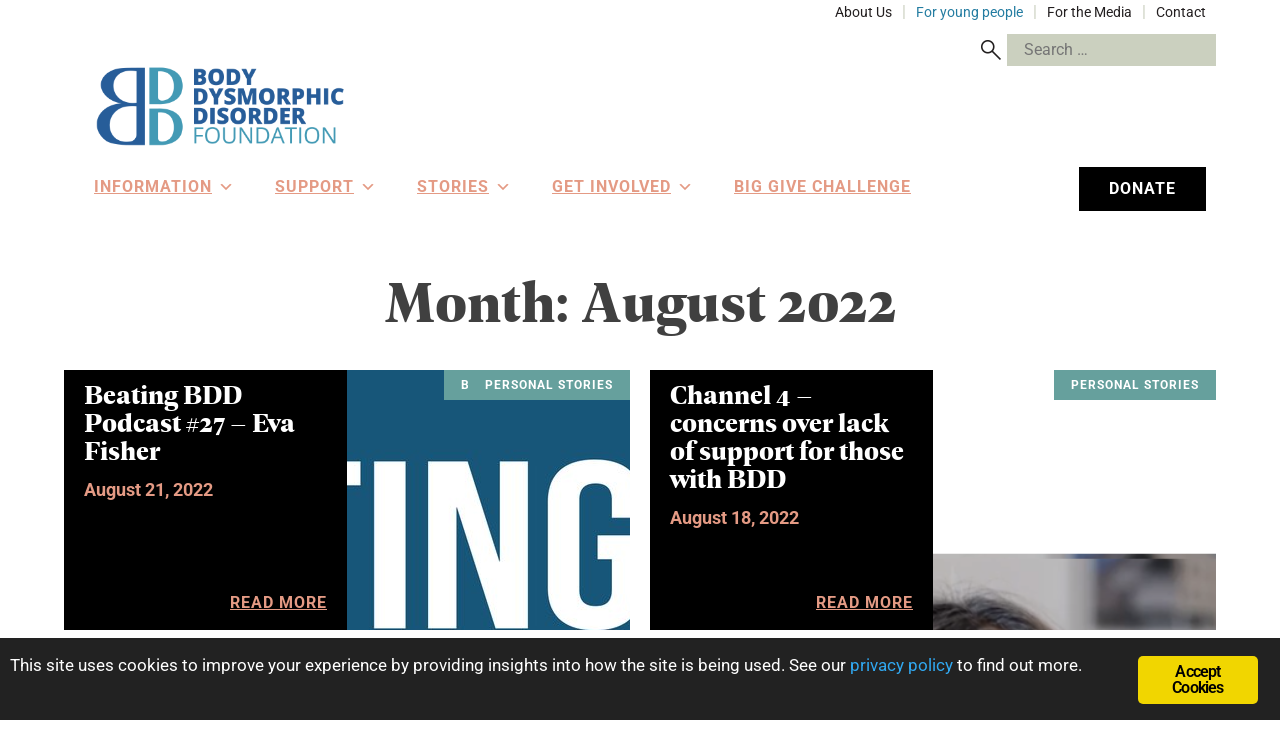

--- FILE ---
content_type: text/html; charset=UTF-8
request_url: https://bddfoundation.org/2022/08/
body_size: 17949
content:
<!doctype html>
<html lang="en-US">
<head>
	<meta charset="UTF-8">
	<meta name="viewport" content="width=device-width, initial-scale=1">
	<link rel="profile" href="https://gmpg.org/xfn/11">
    <!-- google fonts -->
    <link rel="preconnect" href="https://fonts.gstatic.com">
    <link href="https://fonts.googleapis.com/css2?family=Roboto:ital,wght@0,400;0,700;1,400&display=swap" rel="stylesheet"> 

	<meta name='robots' content='index, follow, max-image-preview:large, max-snippet:-1, max-video-preview:-1' />

	<!-- This site is optimized with the Yoast SEO plugin v26.8 - https://yoast.com/product/yoast-seo-wordpress/ -->
	<title>August 2022 - BDDF</title>
	<link rel="canonical" href="https://bddfoundation.org/2022/08/" />
	<meta property="og:locale" content="en_US" />
	<meta property="og:type" content="website" />
	<meta property="og:title" content="August 2022 - BDDF" />
	<meta property="og:url" content="https://bddfoundation.org/2022/08/" />
	<meta property="og:site_name" content="BDDF" />
	<meta name="twitter:card" content="summary_large_image" />
	<script type="application/ld+json" class="yoast-schema-graph">{"@context":"https://schema.org","@graph":[{"@type":"CollectionPage","@id":"https://bddfoundation.org/2022/08/","url":"https://bddfoundation.org/2022/08/","name":"August 2022 - BDDF","isPartOf":{"@id":"https://bddfoundation.org/#website"},"primaryImageOfPage":{"@id":"https://bddfoundation.org/2022/08/#primaryimage"},"image":{"@id":"https://bddfoundation.org/2022/08/#primaryimage"},"thumbnailUrl":"https://bddfoundation.org/wp-content/uploads/2021/04/ENv1W01X0AARWFb.jpg","breadcrumb":{"@id":"https://bddfoundation.org/2022/08/#breadcrumb"},"inLanguage":"en-US"},{"@type":"ImageObject","inLanguage":"en-US","@id":"https://bddfoundation.org/2022/08/#primaryimage","url":"https://bddfoundation.org/wp-content/uploads/2021/04/ENv1W01X0AARWFb.jpg","contentUrl":"https://bddfoundation.org/wp-content/uploads/2021/04/ENv1W01X0AARWFb.jpg","width":1200,"height":1200},{"@type":"BreadcrumbList","@id":"https://bddfoundation.org/2022/08/#breadcrumb","itemListElement":[{"@type":"ListItem","position":1,"name":"Home","item":"https://bddfoundation.org/"},{"@type":"ListItem","position":2,"name":"Archives for August 2022"}]},{"@type":"WebSite","@id":"https://bddfoundation.org/#website","url":"https://bddfoundation.org/","name":"BDDF","description":"Body Dysmorphic Disorder Foundation","publisher":{"@id":"https://bddfoundation.org/#organization"},"potentialAction":[{"@type":"SearchAction","target":{"@type":"EntryPoint","urlTemplate":"https://bddfoundation.org/?s={search_term_string}"},"query-input":{"@type":"PropertyValueSpecification","valueRequired":true,"valueName":"search_term_string"}}],"inLanguage":"en-US"},{"@type":"Organization","@id":"https://bddfoundation.org/#organization","name":"%%sitename%%","url":"https://bddfoundation.org/","logo":{"@type":"ImageObject","inLanguage":"en-US","@id":"https://bddfoundation.org/#/schema/logo/image/","url":"https://bddfoundation.org/wp-content/uploads/2024/02/Screenshot-2024-02-03-at-19.07.07.png","contentUrl":"https://bddfoundation.org/wp-content/uploads/2024/02/Screenshot-2024-02-03-at-19.07.07.png","width":548,"height":302,"caption":"%%sitename%%"},"image":{"@id":"https://bddfoundation.org/#/schema/logo/image/"},"sameAs":["https://www.facebook.com/BDDFoundation/","https://www.instagram.com/bddfoundation/","https://www.youtube.com/c/TheBDDFoundation"]}]}</script>
	<!-- / Yoast SEO plugin. -->


<link rel='dns-prefetch' href='//www.googletagmanager.com' />
<link rel="alternate" type="application/rss+xml" title="BDDF &raquo; Feed" href="https://bddfoundation.org/feed/" />
<link rel="alternate" type="application/rss+xml" title="BDDF &raquo; Comments Feed" href="https://bddfoundation.org/comments/feed/" />
<style id='wp-img-auto-sizes-contain-inline-css'>
img:is([sizes=auto i],[sizes^="auto," i]){contain-intrinsic-size:3000px 1500px}
/*# sourceURL=wp-img-auto-sizes-contain-inline-css */
</style>
<style id='wp-emoji-styles-inline-css'>

	img.wp-smiley, img.emoji {
		display: inline !important;
		border: none !important;
		box-shadow: none !important;
		height: 1em !important;
		width: 1em !important;
		margin: 0 0.07em !important;
		vertical-align: -0.1em !important;
		background: none !important;
		padding: 0 !important;
	}
/*# sourceURL=wp-emoji-styles-inline-css */
</style>
<link rel='stylesheet' id='wp-block-library-css' href='https://bddfoundation.org/wp-includes/css/dist/block-library/style.min.css?ver=6.9' media='all' />
<style id='classic-theme-styles-inline-css'>
/*! This file is auto-generated */
.wp-block-button__link{color:#fff;background-color:#32373c;border-radius:9999px;box-shadow:none;text-decoration:none;padding:calc(.667em + 2px) calc(1.333em + 2px);font-size:1.125em}.wp-block-file__button{background:#32373c;color:#fff;text-decoration:none}
/*# sourceURL=/wp-includes/css/classic-themes.min.css */
</style>
<style id='global-styles-inline-css'>
:root{--wp--preset--aspect-ratio--square: 1;--wp--preset--aspect-ratio--4-3: 4/3;--wp--preset--aspect-ratio--3-4: 3/4;--wp--preset--aspect-ratio--3-2: 3/2;--wp--preset--aspect-ratio--2-3: 2/3;--wp--preset--aspect-ratio--16-9: 16/9;--wp--preset--aspect-ratio--9-16: 9/16;--wp--preset--color--black: #000000;--wp--preset--color--cyan-bluish-gray: #abb8c3;--wp--preset--color--white: #ffffff;--wp--preset--color--pale-pink: #f78da7;--wp--preset--color--vivid-red: #cf2e2e;--wp--preset--color--luminous-vivid-orange: #ff6900;--wp--preset--color--luminous-vivid-amber: #fcb900;--wp--preset--color--light-green-cyan: #7bdcb5;--wp--preset--color--vivid-green-cyan: #00d084;--wp--preset--color--pale-cyan-blue: #8ed1fc;--wp--preset--color--vivid-cyan-blue: #0693e3;--wp--preset--color--vivid-purple: #9b51e0;--wp--preset--gradient--vivid-cyan-blue-to-vivid-purple: linear-gradient(135deg,rgb(6,147,227) 0%,rgb(155,81,224) 100%);--wp--preset--gradient--light-green-cyan-to-vivid-green-cyan: linear-gradient(135deg,rgb(122,220,180) 0%,rgb(0,208,130) 100%);--wp--preset--gradient--luminous-vivid-amber-to-luminous-vivid-orange: linear-gradient(135deg,rgb(252,185,0) 0%,rgb(255,105,0) 100%);--wp--preset--gradient--luminous-vivid-orange-to-vivid-red: linear-gradient(135deg,rgb(255,105,0) 0%,rgb(207,46,46) 100%);--wp--preset--gradient--very-light-gray-to-cyan-bluish-gray: linear-gradient(135deg,rgb(238,238,238) 0%,rgb(169,184,195) 100%);--wp--preset--gradient--cool-to-warm-spectrum: linear-gradient(135deg,rgb(74,234,220) 0%,rgb(151,120,209) 20%,rgb(207,42,186) 40%,rgb(238,44,130) 60%,rgb(251,105,98) 80%,rgb(254,248,76) 100%);--wp--preset--gradient--blush-light-purple: linear-gradient(135deg,rgb(255,206,236) 0%,rgb(152,150,240) 100%);--wp--preset--gradient--blush-bordeaux: linear-gradient(135deg,rgb(254,205,165) 0%,rgb(254,45,45) 50%,rgb(107,0,62) 100%);--wp--preset--gradient--luminous-dusk: linear-gradient(135deg,rgb(255,203,112) 0%,rgb(199,81,192) 50%,rgb(65,88,208) 100%);--wp--preset--gradient--pale-ocean: linear-gradient(135deg,rgb(255,245,203) 0%,rgb(182,227,212) 50%,rgb(51,167,181) 100%);--wp--preset--gradient--electric-grass: linear-gradient(135deg,rgb(202,248,128) 0%,rgb(113,206,126) 100%);--wp--preset--gradient--midnight: linear-gradient(135deg,rgb(2,3,129) 0%,rgb(40,116,252) 100%);--wp--preset--font-size--small: 13px;--wp--preset--font-size--medium: 20px;--wp--preset--font-size--large: 36px;--wp--preset--font-size--x-large: 42px;--wp--preset--spacing--20: 0.44rem;--wp--preset--spacing--30: 0.67rem;--wp--preset--spacing--40: 1rem;--wp--preset--spacing--50: 1.5rem;--wp--preset--spacing--60: 2.25rem;--wp--preset--spacing--70: 3.38rem;--wp--preset--spacing--80: 5.06rem;--wp--preset--shadow--natural: 6px 6px 9px rgba(0, 0, 0, 0.2);--wp--preset--shadow--deep: 12px 12px 50px rgba(0, 0, 0, 0.4);--wp--preset--shadow--sharp: 6px 6px 0px rgba(0, 0, 0, 0.2);--wp--preset--shadow--outlined: 6px 6px 0px -3px rgb(255, 255, 255), 6px 6px rgb(0, 0, 0);--wp--preset--shadow--crisp: 6px 6px 0px rgb(0, 0, 0);}:where(.is-layout-flex){gap: 0.5em;}:where(.is-layout-grid){gap: 0.5em;}body .is-layout-flex{display: flex;}.is-layout-flex{flex-wrap: wrap;align-items: center;}.is-layout-flex > :is(*, div){margin: 0;}body .is-layout-grid{display: grid;}.is-layout-grid > :is(*, div){margin: 0;}:where(.wp-block-columns.is-layout-flex){gap: 2em;}:where(.wp-block-columns.is-layout-grid){gap: 2em;}:where(.wp-block-post-template.is-layout-flex){gap: 1.25em;}:where(.wp-block-post-template.is-layout-grid){gap: 1.25em;}.has-black-color{color: var(--wp--preset--color--black) !important;}.has-cyan-bluish-gray-color{color: var(--wp--preset--color--cyan-bluish-gray) !important;}.has-white-color{color: var(--wp--preset--color--white) !important;}.has-pale-pink-color{color: var(--wp--preset--color--pale-pink) !important;}.has-vivid-red-color{color: var(--wp--preset--color--vivid-red) !important;}.has-luminous-vivid-orange-color{color: var(--wp--preset--color--luminous-vivid-orange) !important;}.has-luminous-vivid-amber-color{color: var(--wp--preset--color--luminous-vivid-amber) !important;}.has-light-green-cyan-color{color: var(--wp--preset--color--light-green-cyan) !important;}.has-vivid-green-cyan-color{color: var(--wp--preset--color--vivid-green-cyan) !important;}.has-pale-cyan-blue-color{color: var(--wp--preset--color--pale-cyan-blue) !important;}.has-vivid-cyan-blue-color{color: var(--wp--preset--color--vivid-cyan-blue) !important;}.has-vivid-purple-color{color: var(--wp--preset--color--vivid-purple) !important;}.has-black-background-color{background-color: var(--wp--preset--color--black) !important;}.has-cyan-bluish-gray-background-color{background-color: var(--wp--preset--color--cyan-bluish-gray) !important;}.has-white-background-color{background-color: var(--wp--preset--color--white) !important;}.has-pale-pink-background-color{background-color: var(--wp--preset--color--pale-pink) !important;}.has-vivid-red-background-color{background-color: var(--wp--preset--color--vivid-red) !important;}.has-luminous-vivid-orange-background-color{background-color: var(--wp--preset--color--luminous-vivid-orange) !important;}.has-luminous-vivid-amber-background-color{background-color: var(--wp--preset--color--luminous-vivid-amber) !important;}.has-light-green-cyan-background-color{background-color: var(--wp--preset--color--light-green-cyan) !important;}.has-vivid-green-cyan-background-color{background-color: var(--wp--preset--color--vivid-green-cyan) !important;}.has-pale-cyan-blue-background-color{background-color: var(--wp--preset--color--pale-cyan-blue) !important;}.has-vivid-cyan-blue-background-color{background-color: var(--wp--preset--color--vivid-cyan-blue) !important;}.has-vivid-purple-background-color{background-color: var(--wp--preset--color--vivid-purple) !important;}.has-black-border-color{border-color: var(--wp--preset--color--black) !important;}.has-cyan-bluish-gray-border-color{border-color: var(--wp--preset--color--cyan-bluish-gray) !important;}.has-white-border-color{border-color: var(--wp--preset--color--white) !important;}.has-pale-pink-border-color{border-color: var(--wp--preset--color--pale-pink) !important;}.has-vivid-red-border-color{border-color: var(--wp--preset--color--vivid-red) !important;}.has-luminous-vivid-orange-border-color{border-color: var(--wp--preset--color--luminous-vivid-orange) !important;}.has-luminous-vivid-amber-border-color{border-color: var(--wp--preset--color--luminous-vivid-amber) !important;}.has-light-green-cyan-border-color{border-color: var(--wp--preset--color--light-green-cyan) !important;}.has-vivid-green-cyan-border-color{border-color: var(--wp--preset--color--vivid-green-cyan) !important;}.has-pale-cyan-blue-border-color{border-color: var(--wp--preset--color--pale-cyan-blue) !important;}.has-vivid-cyan-blue-border-color{border-color: var(--wp--preset--color--vivid-cyan-blue) !important;}.has-vivid-purple-border-color{border-color: var(--wp--preset--color--vivid-purple) !important;}.has-vivid-cyan-blue-to-vivid-purple-gradient-background{background: var(--wp--preset--gradient--vivid-cyan-blue-to-vivid-purple) !important;}.has-light-green-cyan-to-vivid-green-cyan-gradient-background{background: var(--wp--preset--gradient--light-green-cyan-to-vivid-green-cyan) !important;}.has-luminous-vivid-amber-to-luminous-vivid-orange-gradient-background{background: var(--wp--preset--gradient--luminous-vivid-amber-to-luminous-vivid-orange) !important;}.has-luminous-vivid-orange-to-vivid-red-gradient-background{background: var(--wp--preset--gradient--luminous-vivid-orange-to-vivid-red) !important;}.has-very-light-gray-to-cyan-bluish-gray-gradient-background{background: var(--wp--preset--gradient--very-light-gray-to-cyan-bluish-gray) !important;}.has-cool-to-warm-spectrum-gradient-background{background: var(--wp--preset--gradient--cool-to-warm-spectrum) !important;}.has-blush-light-purple-gradient-background{background: var(--wp--preset--gradient--blush-light-purple) !important;}.has-blush-bordeaux-gradient-background{background: var(--wp--preset--gradient--blush-bordeaux) !important;}.has-luminous-dusk-gradient-background{background: var(--wp--preset--gradient--luminous-dusk) !important;}.has-pale-ocean-gradient-background{background: var(--wp--preset--gradient--pale-ocean) !important;}.has-electric-grass-gradient-background{background: var(--wp--preset--gradient--electric-grass) !important;}.has-midnight-gradient-background{background: var(--wp--preset--gradient--midnight) !important;}.has-small-font-size{font-size: var(--wp--preset--font-size--small) !important;}.has-medium-font-size{font-size: var(--wp--preset--font-size--medium) !important;}.has-large-font-size{font-size: var(--wp--preset--font-size--large) !important;}.has-x-large-font-size{font-size: var(--wp--preset--font-size--x-large) !important;}
:where(.wp-block-post-template.is-layout-flex){gap: 1.25em;}:where(.wp-block-post-template.is-layout-grid){gap: 1.25em;}
:where(.wp-block-term-template.is-layout-flex){gap: 1.25em;}:where(.wp-block-term-template.is-layout-grid){gap: 1.25em;}
:where(.wp-block-columns.is-layout-flex){gap: 2em;}:where(.wp-block-columns.is-layout-grid){gap: 2em;}
:root :where(.wp-block-pullquote){font-size: 1.5em;line-height: 1.6;}
/*# sourceURL=global-styles-inline-css */
</style>
<link rel='stylesheet' id='ginger-style-css' href='https://bddfoundation.org/wp-content/plugins/ginger/front/css/cookies-enabler.css?ver=6.9' media='all' />
<link rel='stylesheet' id='megamenu-css' href='https://bddfoundation.org/wp-content/uploads/maxmegamenu/style.css?ver=eee369' media='all' />
<link rel='stylesheet' id='dashicons-css' href='https://bddfoundation.org/wp-includes/css/dashicons.min.css?ver=6.9' media='all' />
<link rel='stylesheet' id='bdd-style-css' href='https://bddfoundation.org/wp-content/themes/bdd/style.css?ver=1.0.0' media='all' />
<link rel='stylesheet' id='bbd-splide-css' href='https://bddfoundation.org/wp-content/themes/bdd/css/splide.min.css?ver=1.0.0' media='all' />
<link rel='stylesheet' id='elementor-frontend-css' href='https://bddfoundation.org/wp-content/uploads/elementor/css/custom-frontend.min.css?ver=1769330111' media='all' />
<link rel='stylesheet' id='widget-image-css' href='https://bddfoundation.org/wp-content/plugins/elementor/assets/css/widget-image.min.css?ver=3.34.2' media='all' />
<link rel='stylesheet' id='e-animation-slideInLeft-css' href='https://bddfoundation.org/wp-content/plugins/elementor/assets/lib/animations/styles/slideInLeft.min.css?ver=3.34.2' media='all' />
<link rel='stylesheet' id='e-animation-grow-css' href='https://bddfoundation.org/wp-content/plugins/elementor/assets/lib/animations/styles/e-animation-grow.min.css?ver=3.34.2' media='all' />
<link rel='stylesheet' id='e-popup-css' href='https://bddfoundation.org/wp-content/plugins/elementor-pro/assets/css/conditionals/popup.min.css?ver=3.34.2' media='all' />
<link rel='stylesheet' id='elementor-post-2714-css' href='https://bddfoundation.org/wp-content/uploads/elementor/css/post-2714.css?ver=1769330111' media='all' />
<link rel='stylesheet' id='elementor-post-4087-css' href='https://bddfoundation.org/wp-content/uploads/elementor/css/post-4087.css?ver=1769330111' media='all' />
<link rel='stylesheet' id='elementor-gf-local-roboto-css' href='https://bddfoundation.org/wp-content/uploads/elementor/google-fonts/css/roboto.css?ver=1742722368' media='all' />
<link rel='stylesheet' id='elementor-gf-local-robotoslab-css' href='https://bddfoundation.org/wp-content/uploads/elementor/google-fonts/css/robotoslab.css?ver=1742722375' media='all' />
<script src="https://bddfoundation.org/wp-content/plugins/ginger/addon/analytics/gingeranalytics.min.js?ver=6.9" id="ginger-analytics_script-js"></script>
<script src="https://bddfoundation.org/wp-content/plugins/ginger/front/js/cookies-enabler.min.js?ver=6.9" id="ginger-cookies-enabler-js"></script>
<script src="https://bddfoundation.org/wp-includes/js/jquery/jquery.min.js?ver=3.7.1" id="jquery-core-js"></script>
<script src="https://bddfoundation.org/wp-includes/js/jquery/jquery-migrate.min.js?ver=3.4.1" id="jquery-migrate-js"></script>

<!-- Google tag (gtag.js) snippet added by Site Kit -->
<!-- Google Analytics snippet added by Site Kit -->
<script src="https://www.googletagmanager.com/gtag/js?id=GT-552FFWZ" id="google_gtagjs-js" async></script>
<script id="google_gtagjs-js-after">
window.dataLayer = window.dataLayer || [];function gtag(){dataLayer.push(arguments);}
gtag("set","linker",{"domains":["bddfoundation.org"]});
gtag("js", new Date());
gtag("set", "developer_id.dZTNiMT", true);
gtag("config", "GT-552FFWZ");
//# sourceURL=google_gtagjs-js-after
</script>
<link rel="https://api.w.org/" href="https://bddfoundation.org/wp-json/" /><link rel="EditURI" type="application/rsd+xml" title="RSD" href="https://bddfoundation.org/xmlrpc.php?rsd" />
            <script type="text/javascript">
        var ginger_logger = "Y";
        var ginger_logger_url = "https://bddfoundation.org";
        var current_url = "https://bddfoundation.org/2022/08/";

        function gingerAjaxLogTime(status) {
            var xmlHttp = new XMLHttpRequest();
            var parameters = "ginger_action=time";
            var url= ginger_logger_url + "?" + parameters;
            xmlHttp.open("GET", url, true);

            //Black magic paragraph
            xmlHttp.setRequestHeader("Content-type", "application/x-www-form-urlencoded");

            xmlHttp.onreadystatechange = function() {
                if(xmlHttp.readyState == 4 && xmlHttp.status == 200) {
                    var time = xmlHttp.responseText;
                    gingerAjaxLogger(time, status);
                }
            }

            xmlHttp.send(parameters);
        }

        function gingerAjaxLogger(ginger_logtime, status) {
            console.log(ginger_logtime);
            var xmlHttp = new XMLHttpRequest();
            var parameters = "ginger_action=log&time=" + ginger_logtime + "&url=" + current_url + "&status=" + status;
            var url= ginger_logger_url + "?" + parameters;
            //console.log(url);
            xmlHttp.open("GET", url, true);

            //Black magic paragraph
            xmlHttp.setRequestHeader("Content-type", "application/x-www-form-urlencoded");

            xmlHttp.send(parameters);
        }

    </script>
    <meta name="generator" content="Site Kit by Google 1.170.0" /><script>document.documentElement.className += " js";</script>
<meta name="generator" content="Elementor 3.34.2; features: e_font_icon_svg, additional_custom_breakpoints; settings: css_print_method-external, google_font-enabled, font_display-auto">
			<style>
				.e-con.e-parent:nth-of-type(n+4):not(.e-lazyloaded):not(.e-no-lazyload),
				.e-con.e-parent:nth-of-type(n+4):not(.e-lazyloaded):not(.e-no-lazyload) * {
					background-image: none !important;
				}
				@media screen and (max-height: 1024px) {
					.e-con.e-parent:nth-of-type(n+3):not(.e-lazyloaded):not(.e-no-lazyload),
					.e-con.e-parent:nth-of-type(n+3):not(.e-lazyloaded):not(.e-no-lazyload) * {
						background-image: none !important;
					}
				}
				@media screen and (max-height: 640px) {
					.e-con.e-parent:nth-of-type(n+2):not(.e-lazyloaded):not(.e-no-lazyload),
					.e-con.e-parent:nth-of-type(n+2):not(.e-lazyloaded):not(.e-no-lazyload) * {
						background-image: none !important;
					}
				}
			</style>
			<link rel="icon" href="https://bddfoundation.org/wp-content/uploads/2020/12/cropped-fav-32x32.png" sizes="32x32" />
<link rel="icon" href="https://bddfoundation.org/wp-content/uploads/2020/12/cropped-fav-192x192.png" sizes="192x192" />
<link rel="apple-touch-icon" href="https://bddfoundation.org/wp-content/uploads/2020/12/cropped-fav-180x180.png" />
<meta name="msapplication-TileImage" content="https://bddfoundation.org/wp-content/uploads/2020/12/cropped-fav-270x270.png" />
		<style id="wp-custom-css">
			.header-image-container {
	/* fix for safari */
	height: 100%;
	height: 100vh!important;
}

#bdd-archive .grid-item {
	overflow-y: hidden;
}
.petition-popup h1{
	color:#fff;
	font-size:32px;
	line-height:36px;
	margin-bottom: 0px;
}
.petition-popup .elementor-widget-heading{
	margin-bottom: 0px;
}
.petition-popup .elementor-widget-container p{
	font-size: 16px;
	line-height: 22px
}		</style>
		<style type="text/css">/** Mega Menu CSS: fs **/</style>
  
    <!-- Google site verification -->
    <meta name="google-site-verification" content="rxqW-Eyek_LSxO6lgE7tUXTKgSIHx7fl1dQlbo4O-D0" />
  
    <!-- Global site tag (gtag.js) - Google Analytics -->
    <script async src="https://www.googletagmanager.com/gtag/js?id=UA-50201387-1"></script>
    <script>
    window.dataLayer = window.dataLayer || [];
    function gtag(){dataLayer.push(arguments);}
    gtag('js', new Date());
    gtag('config', 'UA-50201387-1');
    </script>
  
</head>

<body class="archive date wp-custom-logo wp-theme-bdd mega-menu-menu-1 ally-default hfeed elementor-default elementor-kit-2714">
<div id="page" class="site">
	<a class="skip-link screen-reader-text" href="#primary">Skip to content</a>

	<header id="masthead" class="site-header">

		<nav id="site-secondary-navigation" class="secondary-nav">
			<div class="secondary-nav"><ul id="secondary-menu" class="menu"><li id="menu-item-1536" class="menu-item menu-item-type-post_type menu-item-object-page menu-item-1536"><a href="https://bddfoundation.org/about/">About Us</a></li>
<li id="menu-item-4056" class="youth-website-menu-link menu-item menu-item-type-custom menu-item-object-custom menu-item-4056"><a href="https://youth.bddfoundation.org/">For young people</a></li>
<li id="menu-item-1523" class="menu-item menu-item-type-post_type menu-item-object-page menu-item-1523"><a href="https://bddfoundation.org/about/about-us/media/">For the Media</a></li>
<li id="menu-item-1524" class="menu-item menu-item-type-post_type menu-item-object-page menu-item-1524"><a href="https://bddfoundation.org/about/contact/">Contact</a></li>
</ul></div>		</nav>

		<div class="header-search">
			<form role="search" method="get" class="search-form" action="https://bddfoundation.org/">
				<label>
					<span class="screen-reader-text">Search for:</span>
					<input type="search" class="search-field" placeholder="Search &hellip;" value="" name="s" />
				</label>
				<input type="submit" class="search-submit" value="Search" />
			</form>        </div>

		<div class="site-branding">
			<a href="https://bddfoundation.org/" class="custom-logo-link" rel="home"><img fetchpriority="high" width="760" height="244" src="https://bddfoundation.org/wp-content/uploads/2020/12/BDD-logo-2021.png" class="custom-logo" alt="BDDF" decoding="async" srcset="https://bddfoundation.org/wp-content/uploads/2020/12/BDD-logo-2021.png 760w, https://bddfoundation.org/wp-content/uploads/2020/12/BDD-logo-2021-300x96.png 300w" sizes="(max-width: 760px) 100vw, 760px" /></a>					</div><!-- .site-branding -->

		<nav id="site-navigation" class="main-navigation">
			<div id="mega-menu-wrap-menu-1" class="mega-menu-wrap"><div class="mega-menu-toggle"><div class="mega-toggle-blocks-left"></div><div class="mega-toggle-blocks-center"><div class='mega-toggle-block mega-menu-toggle-block mega-toggle-block-1' id='mega-toggle-block-1' tabindex='0'><span class='mega-toggle-label' role='button' aria-expanded='false'><span class='mega-toggle-label-closed'>MENU</span><span class='mega-toggle-label-open'>MENU</span></span></div></div><div class="mega-toggle-blocks-right"></div></div><ul id="mega-menu-menu-1" class="mega-menu max-mega-menu mega-menu-horizontal mega-no-js" data-event="hover_intent" data-effect="disabled" data-effect-speed="200" data-effect-mobile="slide" data-effect-speed-mobile="200" data-mobile-force-width="body" data-second-click="go" data-document-click="collapse" data-vertical-behaviour="standard" data-breakpoint="37" data-unbind="true" data-mobile-state="collapse_all" data-mobile-direction="vertical" data-hover-intent-timeout="300" data-hover-intent-interval="100"><li class="mega-menu-item mega-menu-item-type-post_type mega-menu-item-object-page mega-menu-item-has-children mega-menu-megamenu mega-menu-grid mega-align-bottom-left mega-menu-grid mega-menu-item-455" id="mega-menu-item-455"><a class="mega-menu-link" href="https://bddfoundation.org/information/" aria-expanded="false" tabindex="0">Information<span class="mega-indicator" aria-hidden="true"></span></a>
<ul class="mega-sub-menu" role='presentation'>
<li class="mega-menu-row" id="mega-menu-455-0">
	<ul class="mega-sub-menu" style='--columns:12' role='presentation'>
<li class="mega-menu-column mega-menu-columns-3-of-12" style="--columns:12; --span:3" id="mega-menu-455-0-0">
		<ul class="mega-sub-menu">
<li class="mega-menu-item mega-menu-item-type-post_type mega-menu-item-object-page mega-menu-item-has-children mega-menu-item-1181" id="mega-menu-item-1181"><a class="mega-menu-link" href="https://bddfoundation.org/information/what-is-bdd/">What is BDD?<span class="mega-indicator" aria-hidden="true"></span></a>
			<ul class="mega-sub-menu">
<li class="mega-menu-item mega-menu-item-type-post_type mega-menu-item-object-page mega-menu-item-512" id="mega-menu-item-512"><a class="mega-menu-link" href="https://bddfoundation.org/information/feelings-and-symptoms/">Feelings and Symptoms</a></li><li class="mega-menu-item mega-menu-item-type-post_type mega-menu-item-object-page mega-menu-item-495" id="mega-menu-item-495"><a class="mega-menu-link" href="https://bddfoundation.org/information/bdd-related-conditions/">Related conditions</a></li><li class="mega-menu-item mega-menu-item-type-post_type mega-menu-item-object-page mega-menu-item-582" id="mega-menu-item-582"><a class="mega-menu-link" href="https://bddfoundation.org/information/frequently-asked-questions/">FAQs</a></li>			</ul>
</li><li class="mega-menu-item mega-menu-item-type-post_type mega-menu-item-object-page mega-menu-item-1615" id="mega-menu-item-1615"><a class="mega-menu-link" href="https://bddfoundation.org/information/do-i-have-bdd-test/">Take the BDD Questionnaire</a></li>		</ul>
</li><li class="mega-menu-column mega-menu-columns-4-of-12" style="--columns:12; --span:4" id="mega-menu-455-0-1">
		<ul class="mega-sub-menu">
<li class="mega-menu-item mega-menu-item-type-post_type mega-menu-item-object-page mega-menu-item-has-children mega-menu-item-586" id="mega-menu-item-586"><a class="mega-menu-link" href="https://bddfoundation.org/information/more-about-bdd/">More about BDD<span class="mega-indicator" aria-hidden="true"></span></a>
			<ul class="mega-sub-menu">
<li class="mega-menu-item mega-menu-item-type-post_type mega-menu-item-object-page mega-menu-item-513" id="mega-menu-item-513"><a class="mega-menu-link" href="https://bddfoundation.org/information/more-about-bdd/bdd-in-men/">BDD in men</a></li><li class="mega-menu-item mega-menu-item-type-post_type mega-menu-item-object-page mega-menu-item-520" id="mega-menu-item-520"><a class="mega-menu-link" href="https://bddfoundation.org/information/more-about-bdd/famous-people-with-bdd/">Famous people with BDD</a></li><li class="mega-menu-item mega-menu-item-type-post_type mega-menu-item-object-page mega-menu-item-521" id="mega-menu-item-521"><a class="mega-menu-link" href="https://bddfoundation.org/information/more-about-bdd/history-of-bdd/">History of BDD</a></li><li class="mega-menu-item mega-menu-item-type-post_type mega-menu-item-object-page mega-menu-item-1621" id="mega-menu-item-1621"><a class="mega-menu-link" href="https://bddfoundation.org/support/">Get support</a></li>			</ul>
</li>		</ul>
</li><li class="mega-menu-column mega-menu-columns-4-of-12" style="--columns:12; --span:4" id="mega-menu-455-0-2">
		<ul class="mega-sub-menu">
<li class="mega-menu-item mega-menu-item-type-post_type mega-menu-item-object-page mega-menu-item-has-children mega-menu-item-527" id="mega-menu-item-527"><a class="mega-menu-link" href="https://bddfoundation.org/information/helpful-resources/">Helpful resources<span class="mega-indicator" aria-hidden="true"></span></a>
			<ul class="mega-sub-menu">
<li class="mega-menu-item mega-menu-item-type-post_type mega-menu-item-object-page mega-menu-item-556" id="mega-menu-item-556"><a class="mega-menu-link" href="https://bddfoundation.org/information/helpful-resources/self-help-books-for-bdd/">Self-help Books</a></li><li class="mega-menu-item mega-menu-item-type-post_type mega-menu-item-object-page mega-menu-item-555" id="mega-menu-item-555"><a class="mega-menu-link" href="https://bddfoundation.org/information/helpful-resources/books-by-people-with-bdd/">Books by people with BDD</a></li><li class="mega-menu-item mega-menu-item-type-post_type mega-menu-item-object-page mega-menu-item-1623" id="mega-menu-item-1623"><a class="mega-menu-link" href="https://bddfoundation.org/information/helpful-resources/books-for-clinicians/">Books for Clinicians</a></li><li class="mega-menu-item mega-menu-item-type-taxonomy mega-menu-item-object-category mega-menu-item-1622" id="mega-menu-item-1622"><a class="mega-menu-link" href="https://bddfoundation.org/category/bdd-webinars/">Video Interviews</a></li><li class="mega-menu-item mega-menu-item-type-post_type mega-menu-item-object-page mega-menu-item-1607" id="mega-menu-item-1607"><a class="mega-menu-link" href="https://bddfoundation.org/podcast-beating-bdd/">Podcast | Beating BDD</a></li>			</ul>
</li>		</ul>
</li>	</ul>
</li></ul>
</li><li class="mega-menu-item mega-menu-item-type-post_type mega-menu-item-object-page mega-menu-item-has-children mega-menu-megamenu mega-menu-grid mega-align-bottom-left mega-menu-grid mega-menu-item-568" id="mega-menu-item-568"><a class="mega-menu-link" href="https://bddfoundation.org/support/" aria-expanded="false" tabindex="0">Support<span class="mega-indicator" aria-hidden="true"></span></a>
<ul class="mega-sub-menu" role='presentation'>
<li class="mega-menu-row" id="mega-menu-568-0">
	<ul class="mega-sub-menu" style='--columns:12' role='presentation'>
<li class="mega-menu-column mega-menu-columns-4-of-12" style="--columns:12; --span:4" id="mega-menu-568-0-0">
		<ul class="mega-sub-menu">
<li class="mega-menu-item mega-menu-item-type-post_type mega-menu-item-object-page mega-menu-item-has-children mega-menu-item-567" id="mega-menu-item-567"><a class="mega-menu-link" href="https://bddfoundation.org/support/online-support/">Online Support<span class="mega-indicator" aria-hidden="true"></span></a>
			<ul class="mega-sub-menu">
<li class="mega-menu-item mega-menu-item-type-post_type mega-menu-item-object-page mega-menu-item-756" id="mega-menu-item-756"><a class="mega-menu-link" href="https://bddfoundation.org/support/online-support-groups/">Online Support Groups</a></li><li class="mega-menu-item mega-menu-item-type-post_type mega-menu-item-object-page mega-menu-item-754" id="mega-menu-item-754"><a class="mega-menu-link" href="https://bddfoundation.org/support/online-support/email-helpline/">Email Helpline</a></li><li class="mega-menu-item mega-menu-item-type-post_type mega-menu-item-object-page mega-menu-item-1624" id="mega-menu-item-1624"><a class="mega-menu-link" href="https://bddfoundation.org/information/helpful-resources/">Books, Videos, Podcasts</a></li><li class="mega-menu-item mega-menu-item-type-custom mega-menu-item-object-custom mega-menu-item-1626" id="mega-menu-item-1626"><a class="mega-menu-link" href="https://bddfoundation.org/support/online-support/overcoming-bdd-online-programme/">Overcoming BDD Programme</a></li><li class="mega-menu-item mega-menu-item-type-post_type mega-menu-item-object-page mega-menu-item-1629" id="mega-menu-item-1629"><a class="mega-menu-link" href="https://bddfoundation.org/get-involved/social-media/newsletter/">Join our newsletter</a></li>			</ul>
</li>		</ul>
</li><li class="mega-menu-column mega-menu-columns-4-of-12" style="--columns:12; --span:4" id="mega-menu-568-0-1">
		<ul class="mega-sub-menu">
<li class="mega-menu-item mega-menu-item-type-post_type mega-menu-item-object-page mega-menu-item-has-children mega-menu-item-566" id="mega-menu-item-566"><a class="mega-menu-link" href="https://bddfoundation.org/support/support-in-the-uk/">Support in the UK<span class="mega-indicator" aria-hidden="true"></span></a>
			<ul class="mega-sub-menu">
<li class="mega-menu-item mega-menu-item-type-post_type mega-menu-item-object-page mega-menu-item-757" id="mega-menu-item-757"><a class="mega-menu-link" href="https://bddfoundation.org/support/support-groups-in-the-uk/">Support Groups</a></li><li class="mega-menu-item mega-menu-item-type-post_type mega-menu-item-object-page mega-menu-item-758" id="mega-menu-item-758"><a class="mega-menu-link" href="https://bddfoundation.org/support/support-in-the-uk/nhs-services-for-bdd/">NHS Services</a></li><li class="mega-menu-item mega-menu-item-type-post_type mega-menu-item-object-page mega-menu-item-1773" id="mega-menu-item-1773"><a class="mega-menu-link" href="https://bddfoundation.org/support/getting-treatment/finding-a-private-therapist/">Finding a Private Therapist</a></li><li class="mega-menu-item mega-menu-item-type-post_type mega-menu-item-object-page mega-menu-item-1774" id="mega-menu-item-1774"><a class="mega-menu-link" href="https://bddfoundation.org/support/support-in-the-uk/">More...</a></li>			</ul>
</li>		</ul>
</li><li class="mega-menu-column mega-menu-columns-4-of-12" style="--columns:12; --span:4" id="mega-menu-568-0-2">
		<ul class="mega-sub-menu">
<li class="mega-menu-item mega-menu-item-type-post_type mega-menu-item-object-page mega-menu-item-has-children mega-menu-item-712" id="mega-menu-item-712"><a class="mega-menu-link" href="https://bddfoundation.org/support/supporting-someone-with-bdd/">Help and Advice for...<span class="mega-indicator" aria-hidden="true"></span></a>
			<ul class="mega-sub-menu">
<li class="mega-menu-item mega-menu-item-type-post_type mega-menu-item-object-page mega-menu-item-791" id="mega-menu-item-791"><a class="mega-menu-link" href="https://bddfoundation.org/support/supporting-someone-with-bdd/help-and-advice-for-parents/">Parents</a></li><li class="mega-menu-item mega-menu-item-type-post_type mega-menu-item-object-page mega-menu-item-790" id="mega-menu-item-790"><a class="mega-menu-link" href="https://bddfoundation.org/support/supporting-someone-with-bdd/advice-on-supporting-a-friend-or-relative-with-bdd/">Friends or Relatives</a></li><li class="mega-menu-item mega-menu-item-type-post_type mega-menu-item-object-page mega-menu-item-1633" id="mega-menu-item-1633"><a class="mega-menu-link" href="https://bddfoundation.org/support/supporting-someone-with-bdd/information-for-mental-health-professionals/">Mental Health Professionals</a></li><li class="mega-menu-item mega-menu-item-type-post_type mega-menu-item-object-page mega-menu-item-1632" id="mega-menu-item-1632"><a class="mega-menu-link" href="https://bddfoundation.org/support/supporting-someone-with-bdd/information-for-educational-professionals/">Teachers and Education Professionals</a></li>			</ul>
</li>		</ul>
</li>	</ul>
</li><li class="mega-menu-row" id="mega-menu-568-1">
	<ul class="mega-sub-menu" style='--columns:12' role='presentation'>
<li class="mega-menu-column mega-menu-columns-4-of-12" style="--columns:12; --span:4" id="mega-menu-568-1-0">
		<ul class="mega-sub-menu">
<li class="mega-menu-item mega-menu-item-type-post_type mega-menu-item-object-page mega-menu-item-has-children mega-menu-item-565" id="mega-menu-item-565"><a class="mega-menu-link" href="https://bddfoundation.org/support/getting-treatment/">Getting Treatment<span class="mega-indicator" aria-hidden="true"></span></a>
			<ul class="mega-sub-menu">
<li class="mega-menu-item mega-menu-item-type-post_type mega-menu-item-object-page mega-menu-item-759" id="mega-menu-item-759"><a class="mega-menu-link" href="https://bddfoundation.org/support/getting-treatment/cognitive-behavioural-therapy/">Cognitive Behavioural Therapy</a></li><li class="mega-menu-item mega-menu-item-type-post_type mega-menu-item-object-page mega-menu-item-760" id="mega-menu-item-760"><a class="mega-menu-link" href="https://bddfoundation.org/support/getting-treatment/medication/">Medication</a></li><li class="mega-menu-item mega-menu-item-type-post_type mega-menu-item-object-page mega-menu-item-1634" id="mega-menu-item-1634"><a class="mega-menu-link" href="https://bddfoundation.org/support/getting-treatment/">More...</a></li>			</ul>
</li>		</ul>
</li><li class="mega-menu-column mega-menu-columns-4-of-12" style="--columns:12; --span:4" id="mega-menu-568-1-1">
		<ul class="mega-sub-menu">
<li class="mega-menu-item mega-menu-item-type-post_type mega-menu-item-object-page mega-menu-item-890" id="mega-menu-item-890"><a class="mega-menu-link" href="https://bddfoundation.org/support/feeling-suicidal/">Feeling Suicidal?</a></li>		</ul>
</li><li class="mega-menu-column mega-menu-columns-4-of-12" style="--columns:12; --span:4" id="mega-menu-568-1-2"></li>	</ul>
</li><li class="mega-menu-row" id="mega-menu-568-2">
	<ul class="mega-sub-menu" style='--columns:12' role='presentation'>
<li class="mega-menu-column mega-menu-columns-3-of-12" style="--columns:12; --span:3" id="mega-menu-568-2-0">
		<ul class="mega-sub-menu">
<li class="mega-menu-item mega-menu-item-type-post_type mega-menu-item-object-page mega-menu-item-1630" id="mega-menu-item-1630"><a class="mega-menu-link" href="https://bddfoundation.org/information/helpful-resources/covid-19/">Covid-19</a></li>		</ul>
</li><li class="mega-menu-column mega-menu-columns-3-of-12" style="--columns:12; --span:3" id="mega-menu-568-2-1"></li>	</ul>
</li><li class="mega-menu-row" id="mega-menu-568-999">
	<ul class="mega-sub-menu" style='--columns:12' role='presentation'>
<li class="mega-menu-column mega-menu-columns-3-of-12" style="--columns:12; --span:3" id="mega-menu-568-999-0">
		<ul class="mega-sub-menu">
<li class="mega-menu-item mega-menu-item-type-custom mega-menu-item-object-custom mega-menu-item-5378" id="mega-menu-item-5378"><a class="mega-menu-link" href="https://youth.bddfoundation.org/">Are you a young person with BDD?</a></li>		</ul>
</li>	</ul>
</li></ul>
</li><li class="mega-menu-item mega-menu-item-type-post_type mega-menu-item-object-page mega-menu-item-has-children mega-menu-megamenu mega-menu-grid mega-align-bottom-left mega-menu-grid mega-menu-item-223" id="mega-menu-item-223"><a class="mega-menu-link" href="https://bddfoundation.org/stories-3/" aria-expanded="false" tabindex="0">Stories<span class="mega-indicator" aria-hidden="true"></span></a>
<ul class="mega-sub-menu" role='presentation'>
<li class="mega-menu-row" id="mega-menu-223-0">
	<ul class="mega-sub-menu" style='--columns:12' role='presentation'>
<li class="mega-menu-column mega-menu-columns-4-of-12" style="--columns:12; --span:4" id="mega-menu-223-0-0">
		<ul class="mega-sub-menu">
<li class="mega-menu-item mega-menu-item-type-taxonomy mega-menu-item-object-category mega-menu-item-1439" id="mega-menu-item-1439"><a class="mega-menu-link" href="https://bddfoundation.org/category/bdd-research/">BDD Research</a></li><li class="mega-menu-item mega-menu-item-type-taxonomy mega-menu-item-object-category mega-menu-item-1447" id="mega-menu-item-1447"><a class="mega-menu-link" href="https://bddfoundation.org/category/from-the-news/">From the news</a></li><li class="mega-menu-item mega-menu-item-type-taxonomy mega-menu-item-object-category mega-menu-item-1448" id="mega-menu-item-1448"><a class="mega-menu-link" href="https://bddfoundation.org/category/fundraising/">Fundraising</a></li><li class="mega-menu-item mega-menu-item-type-taxonomy mega-menu-item-object-category mega-menu-item-3612" id="mega-menu-item-3612"><a class="mega-menu-link" href="https://bddfoundation.org/category/public-policy/">Public Policy</a></li>		</ul>
</li><li class="mega-menu-column mega-menu-columns-4-of-12" style="--columns:12; --span:4" id="mega-menu-223-0-1">
		<ul class="mega-sub-menu">
<li class="mega-menu-item mega-menu-item-type-taxonomy mega-menu-item-object-category mega-menu-item-has-children mega-menu-item-1440" id="mega-menu-item-1440"><a class="mega-menu-link" href="https://bddfoundation.org/category/bdd-stories/">From the BDD community<span class="mega-indicator" aria-hidden="true"></span></a>
			<ul class="mega-sub-menu">
<li class="mega-menu-item mega-menu-item-type-taxonomy mega-menu-item-object-category mega-menu-item-2071" id="mega-menu-item-2071"><a class="mega-menu-link" href="https://bddfoundation.org/category/bdd-stories/">Personal Stories</a></li><li class="mega-menu-item mega-menu-item-type-taxonomy mega-menu-item-object-category mega-menu-item-1446" id="mega-menu-item-1446"><a class="mega-menu-link" href="https://bddfoundation.org/category/creative-community/">Creative community</a></li><li class="mega-menu-item mega-menu-item-type-taxonomy mega-menu-item-object-category mega-menu-item-1441" id="mega-menu-item-1441"><a class="mega-menu-link" href="https://bddfoundation.org/category/bdd-webinars/">Webinars</a></li><li class="mega-menu-item mega-menu-item-type-taxonomy mega-menu-item-object-category mega-menu-item-1442" id="mega-menu-item-1442"><a class="mega-menu-link" href="https://bddfoundation.org/category/beating-bdd-podcast/">Beating BDD Podcast</a></li>			</ul>
</li>		</ul>
</li><li class="mega-menu-column mega-menu-columns-4-of-12" style="--columns:12; --span:4" id="mega-menu-223-0-2">
		<ul class="mega-sub-menu">
<li class="mega-menu-item mega-menu-item-type-taxonomy mega-menu-item-object-category mega-menu-item-has-children mega-menu-item-1450" id="mega-menu-item-1450"><a class="mega-menu-link" href="https://bddfoundation.org/category/conference-2019/">Videos from our latest Conference<span class="mega-indicator" aria-hidden="true"></span></a>
			<ul class="mega-sub-menu">
<li class="mega-menu-item mega-menu-item-type-taxonomy mega-menu-item-object-category mega-menu-item-4303" id="mega-menu-item-4303"><a class="mega-menu-link" href="https://bddfoundation.org/category/conference-2023/">Conference 2023</a></li><li class="mega-menu-item mega-menu-item-type-taxonomy mega-menu-item-object-category mega-menu-item-2694" id="mega-menu-item-2694"><a class="mega-menu-link" href="https://bddfoundation.org/category/conference-2021/">Joint Virtual Conference 2021</a></li><li class="mega-menu-item mega-menu-item-type-taxonomy mega-menu-item-object-category mega-menu-item-1445" id="mega-menu-item-1445"><a class="mega-menu-link" href="https://bddfoundation.org/category/conference-2019/">Conference 2019</a></li><li class="mega-menu-item mega-menu-item-type-taxonomy mega-menu-item-object-category mega-menu-item-1444" id="mega-menu-item-1444"><a class="mega-menu-link" href="https://bddfoundation.org/category/conference-2016/">Conference 2016</a></li><li class="mega-menu-item mega-menu-item-type-taxonomy mega-menu-item-object-category mega-menu-item-1443" id="mega-menu-item-1443"><a class="mega-menu-link" href="https://bddfoundation.org/category/conference-2015/">Conference 2015</a></li>			</ul>
</li>		</ul>
</li>	</ul>
</li></ul>
</li><li class="mega-menu-item mega-menu-item-type-post_type mega-menu-item-object-page mega-menu-item-has-children mega-menu-megamenu mega-menu-grid mega-align-bottom-left mega-menu-grid mega-menu-item-5649" id="mega-menu-item-5649"><a class="mega-menu-link" href="https://bddfoundation.org/get-involved/" aria-expanded="false" tabindex="0">Get Involved<span class="mega-indicator" aria-hidden="true"></span></a>
<ul class="mega-sub-menu" role='presentation'>
<li class="mega-menu-row" id="mega-menu-5649-0">
	<ul class="mega-sub-menu" style='--columns:12' role='presentation'>
<li class="mega-menu-column mega-menu-columns-4-of-12" style="--columns:12; --span:4" id="mega-menu-5649-0-0">
		<ul class="mega-sub-menu">
<li class="mega-menu-item mega-menu-item-type-post_type mega-menu-item-object-page mega-menu-item-has-children mega-menu-item-5645" id="mega-menu-item-5645"><a class="mega-menu-link" href="https://bddfoundation.org/get-involved/">Get Involved<span class="mega-indicator" aria-hidden="true"></span></a>
			<ul class="mega-sub-menu">
<li class="mega-menu-item mega-menu-item-type-post_type mega-menu-item-object-page mega-menu-item-1513" id="mega-menu-item-1513"><a class="mega-menu-link" href="https://bddfoundation.org/get-involved/social-media/">Join the Conversation</a></li><li class="mega-menu-item mega-menu-item-type-post_type mega-menu-item-object-page mega-menu-item-970" id="mega-menu-item-970"><a class="mega-menu-link" href="https://bddfoundation.org/get-involved/volunteer/">Volunteer</a></li><li class="mega-menu-item mega-menu-item-type-custom mega-menu-item-object-custom mega-menu-item-5805" id="mega-menu-item-5805"><a class="mega-menu-link" href="https://bddfoundation.org/category/bdd-research/">Participate in Research</a></li>			</ul>
</li>		</ul>
</li><li class="mega-menu-column mega-menu-columns-3-of-12" style="--columns:12; --span:3" id="mega-menu-5649-0-1">
		<ul class="mega-sub-menu">
<li class="mega-menu-item mega-menu-item-type-post_type mega-menu-item-object-page mega-menu-item-has-children mega-menu-item-5647" id="mega-menu-item-5647"><a class="mega-menu-link" href="https://bddfoundation.org/get-involved/donate/">Support Us<span class="mega-indicator" aria-hidden="true"></span></a>
			<ul class="mega-sub-menu">
<li class="mega-menu-item mega-menu-item-type-post_type mega-menu-item-object-page mega-menu-item-1516" id="mega-menu-item-1516"><a class="mega-menu-link" href="https://bddfoundation.org/get-involved/single-gift/">Donate online</a></li><li class="mega-menu-item mega-menu-item-type-post_type mega-menu-item-object-page mega-menu-item-1515" id="mega-menu-item-1515"><a class="mega-menu-link" href="https://bddfoundation.org/get-involved/regular-gift/">Donate via Direct Debit (UK)</a></li><li class="mega-menu-item mega-menu-item-type-post_type mega-menu-item-object-page mega-menu-item-971" id="mega-menu-item-971"><a class="mega-menu-link" href="https://bddfoundation.org/get-involved/how-to-fundraise/">Fundraise</a></li><li class="mega-menu-item mega-menu-item-type-post_type mega-menu-item-object-page mega-menu-item-1517" id="mega-menu-item-1517"><a class="mega-menu-link" href="https://bddfoundation.org/get-involved/legacy/">Leave a Legacy</a></li>			</ul>
</li>		</ul>
</li><li class="mega-menu-column mega-menu-columns-3-of-12" style="--columns:12; --span:3" id="mega-menu-5649-0-2">
		<ul class="mega-sub-menu">
<li class="mega-menu-item mega-menu-item-type-post_type mega-menu-item-object-page mega-menu-item-1520" id="mega-menu-item-1520"><a class="mega-menu-link" href="https://bddfoundation.org/about/about-us/media/">For the Media</a></li>		</ul>
</li>	</ul>
</li></ul>
</li><li class="mega-menu-item mega-menu-item-type-post_type mega-menu-item-object-post mega-align-bottom-left mega-menu-flyout mega-menu-item-5941" id="mega-menu-item-5941"><a class="mega-menu-link" href="https://bddfoundation.org/the-big-give-christmas-challenge/" tabindex="0">Big Give Challenge</a></li></ul></div>           <a class="btn btn-donate" href="/donate">Donate</a>
		</nav><!-- #site-navigation -->
	</header><!-- #masthead -->

	<main id="primary" class="site-main">


		<header class="page-header">
			<h2 class="page-title">Month: <span>August 2022</span></h2>		</header><!-- .page-header -->


		

			<div id="bdd-archive" class="container grid">

				
<div id="post-2973"  class="grid-item img-fix">
    <div>
        <a href="https://bddfoundation.org/category/all-stories/" rel="category tag">All Stories</a> <a href="https://bddfoundation.org/category/beating-bdd-podcast/" rel="category tag">Beating BDD Podcast</a> <a href="https://bddfoundation.org/category/bdd-stories/" rel="category tag">Personal Stories</a>        <a href="https://bddfoundation.org/beating-bdd-podcast-27/" style="text-decoration: none;"><h3 class="entry-title">Beating BDD Podcast #27 &#8211; Eva Fisher</h3></a>
        <p class="post-date"><span class="posted-on"><a href="https://bddfoundation.org/beating-bdd-podcast-27/" rel="bookmark"><time class="entry-date published" datetime="2022-08-21T09:08:42+00:00">August 21, 2022</time><time class="updated" datetime="2024-02-01T17:14:28+00:00">February 1, 2024</time></a></span></p>
        <a class="read-more" href="https://bddfoundation.org/beating-bdd-podcast-27/">Read More</a>
    </div>
    
			<a class="post-thumbnail" href="https://bddfoundation.org/beating-bdd-podcast-27/" aria-hidden="true" tabindex="-1">
				<img width="1200" height="1200" src="https://bddfoundation.org/wp-content/uploads/2021/04/ENv1W01X0AARWFb.jpg" class="attachment-post-thumbnail size-post-thumbnail wp-post-image" alt="Beating BDD Podcast #27 &#8211; Eva Fisher" decoding="async" srcset="https://bddfoundation.org/wp-content/uploads/2021/04/ENv1W01X0AARWFb.jpg 1200w, https://bddfoundation.org/wp-content/uploads/2021/04/ENv1W01X0AARWFb-300x300.jpg 300w, https://bddfoundation.org/wp-content/uploads/2021/04/ENv1W01X0AARWFb-1024x1024.jpg 1024w, https://bddfoundation.org/wp-content/uploads/2021/04/ENv1W01X0AARWFb-150x150.jpg 150w, https://bddfoundation.org/wp-content/uploads/2021/04/ENv1W01X0AARWFb-768x768.jpg 768w" sizes="(max-width: 1200px) 100vw, 1200px" />			</a>

			</div>




<div id="post-2961"  class="grid-item img-fix">
    <div>
        <a href="https://bddfoundation.org/category/all-stories/" rel="category tag">All Stories</a> <a href="https://bddfoundation.org/category/from-the-news/" rel="category tag">From the news</a> <a href="https://bddfoundation.org/category/bdd-stories/" rel="category tag">Personal Stories</a>        <a href="https://bddfoundation.org/channel-4-bdd/" style="text-decoration: none;"><h3 class="entry-title">Channel 4 &#8211; concerns over lack of support for those with BDD</h3></a>
        <p class="post-date"><span class="posted-on"><a href="https://bddfoundation.org/channel-4-bdd/" rel="bookmark"><time class="entry-date published" datetime="2022-08-18T11:52:25+00:00">August 18, 2022</time><time class="updated" datetime="2024-02-01T17:14:22+00:00">February 1, 2024</time></a></span></p>
        <a class="read-more" href="https://bddfoundation.org/channel-4-bdd/">Read More</a>
    </div>
    
			<a class="post-thumbnail" href="https://bddfoundation.org/channel-4-bdd/" aria-hidden="true" tabindex="-1">
				<img width="1080" height="1080" src="https://bddfoundation.org/wp-content/uploads/2022/08/Untitled-design-1.png" class="attachment-post-thumbnail size-post-thumbnail wp-post-image" alt="Channel 4 &#8211; concerns over lack of support for those with BDD" decoding="async" srcset="https://bddfoundation.org/wp-content/uploads/2022/08/Untitled-design-1.png 1080w, https://bddfoundation.org/wp-content/uploads/2022/08/Untitled-design-1-300x300.png 300w, https://bddfoundation.org/wp-content/uploads/2022/08/Untitled-design-1-1024x1024.png 1024w, https://bddfoundation.org/wp-content/uploads/2022/08/Untitled-design-1-150x150.png 150w, https://bddfoundation.org/wp-content/uploads/2022/08/Untitled-design-1-768x768.png 768w" sizes="(max-width: 1080px) 100vw, 1080px" />			</a>

			</div>




<div id="post-2928"  class="grid-item img-fix">
    <div>
        <a href="https://bddfoundation.org/category/all-stories/" rel="category tag">All Stories</a> <a href="https://bddfoundation.org/category/from-the-news/" rel="category tag">From the news</a> <a href="https://bddfoundation.org/category/public-policy/" rel="category tag">Public Policy</a>        <a href="https://bddfoundation.org/media-body-image-report/" style="text-decoration: none;"><h3 class="entry-title">Media coverage: The body image impact report</h3></a>
        <p class="post-date"><span class="posted-on"><a href="https://bddfoundation.org/media-body-image-report/" rel="bookmark"><time class="entry-date published" datetime="2022-08-04T16:38:41+00:00">August 4, 2022</time><time class="updated" datetime="2024-02-01T17:14:14+00:00">February 1, 2024</time></a></span></p>
        <a class="read-more" href="https://bddfoundation.org/media-body-image-report/">Read More</a>
    </div>
    
			<a class="post-thumbnail" href="https://bddfoundation.org/media-body-image-report/" aria-hidden="true" tabindex="-1">
				<img loading="lazy" width="891" height="719" src="https://bddfoundation.org/wp-content/uploads/2022/08/medley-of-media.png" class="attachment-post-thumbnail size-post-thumbnail wp-post-image" alt="Media coverage: The body image impact report" decoding="async" srcset="https://bddfoundation.org/wp-content/uploads/2022/08/medley-of-media.png 891w, https://bddfoundation.org/wp-content/uploads/2022/08/medley-of-media-300x242.png 300w, https://bddfoundation.org/wp-content/uploads/2022/08/medley-of-media-768x620.png 768w" sizes="(max-width: 891px) 100vw, 891px" />			</a>

			</div>




<div id="post-2912"  class="grid-item img-fix">
    <div>
        <a href="https://bddfoundation.org/category/all-stories/" rel="category tag">All Stories</a> <a href="https://bddfoundation.org/category/from-the-news/" rel="category tag">From the news</a> <a href="https://bddfoundation.org/category/public-policy/" rel="category tag">Public Policy</a>        <a href="https://bddfoundation.org/parliamentary-report-body-image/" style="text-decoration: none;"><h3 class="entry-title">Parliamentary Report: The impact of body image</h3></a>
        <p class="post-date"><span class="posted-on"><a href="https://bddfoundation.org/parliamentary-report-body-image/" rel="bookmark"><time class="entry-date published" datetime="2022-08-04T13:34:10+00:00">August 4, 2022</time><time class="updated" datetime="2024-02-01T17:14:09+00:00">February 1, 2024</time></a></span></p>
        <a class="read-more" href="https://bddfoundation.org/parliamentary-report-body-image/">Read More</a>
    </div>
    
			<a class="post-thumbnail" href="https://bddfoundation.org/parliamentary-report-body-image/" aria-hidden="true" tabindex="-1">
				<img loading="lazy" width="760" height="697" src="https://bddfoundation.org/wp-content/uploads/2022/08/body-image-inquiry-2.jpg" class="attachment-post-thumbnail size-post-thumbnail wp-post-image" alt="Parliamentary Report: The impact of body image" decoding="async" srcset="https://bddfoundation.org/wp-content/uploads/2022/08/body-image-inquiry-2.jpg 760w, https://bddfoundation.org/wp-content/uploads/2022/08/body-image-inquiry-2-300x275.jpg 300w" sizes="(max-width: 760px) 100vw, 760px" />			</a>

			</div>






			</div>

	</main><!-- #main -->


<aside id="secondary" class="widget-area">
	<div class="secondary-container">
		
		<section id="recent-posts-2" class="widget widget_recent_entries">
		<h2 class="widget-title">Recent Posts</h2>
		<ul>
											<li>
					<a href="https://bddfoundation.org/engaging-young-people-in-treatment/">Engaging Young People in Treatment: A session for Parents and Carers</a>
									</li>
											<li>
					<a href="https://bddfoundation.org/malises-marathon-fundraiser/">Malise&#8217;s Marathon Fundraiser</a>
									</li>
											<li>
					<a href="https://bddfoundation.org/bdd-recovery-journey-day/">BDD Recovery Journey Day</a>
									</li>
											<li>
					<a href="https://bddfoundation.org/avellas-recovery-story/">Avella&#8217;s Recovery Story</a>
									</li>
											<li>
					<a href="https://bddfoundation.org/kings-college-zoe-research-project/">Kings College &amp; ZOE Research Project</a>
									</li>
					</ul>

		</section><section id="archives-2" class="widget widget_archive"><h2 class="widget-title">Archives</h2>
			<ul>
					<li><a href='https://bddfoundation.org/2026/01/'>January 2026</a></li>
	<li><a href='https://bddfoundation.org/2025/12/'>December 2025</a></li>
	<li><a href='https://bddfoundation.org/2025/11/'>November 2025</a></li>
	<li><a href='https://bddfoundation.org/2025/10/'>October 2025</a></li>
	<li><a href='https://bddfoundation.org/2025/09/'>September 2025</a></li>
	<li><a href='https://bddfoundation.org/2025/08/'>August 2025</a></li>
	<li><a href='https://bddfoundation.org/2025/07/'>July 2025</a></li>
	<li><a href='https://bddfoundation.org/2025/06/'>June 2025</a></li>
	<li><a href='https://bddfoundation.org/2025/05/'>May 2025</a></li>
	<li><a href='https://bddfoundation.org/2025/04/'>April 2025</a></li>
	<li><a href='https://bddfoundation.org/2025/03/'>March 2025</a></li>
	<li><a href='https://bddfoundation.org/2025/02/'>February 2025</a></li>
	<li><a href='https://bddfoundation.org/2025/01/'>January 2025</a></li>
	<li><a href='https://bddfoundation.org/2024/12/'>December 2024</a></li>
	<li><a href='https://bddfoundation.org/2024/11/'>November 2024</a></li>
	<li><a href='https://bddfoundation.org/2024/10/'>October 2024</a></li>
	<li><a href='https://bddfoundation.org/2024/09/'>September 2024</a></li>
	<li><a href='https://bddfoundation.org/2024/08/'>August 2024</a></li>
	<li><a href='https://bddfoundation.org/2024/07/'>July 2024</a></li>
	<li><a href='https://bddfoundation.org/2024/06/'>June 2024</a></li>
	<li><a href='https://bddfoundation.org/2024/05/'>May 2024</a></li>
	<li><a href='https://bddfoundation.org/2024/03/'>March 2024</a></li>
	<li><a href='https://bddfoundation.org/2024/02/'>February 2024</a></li>
	<li><a href='https://bddfoundation.org/2024/01/'>January 2024</a></li>
	<li><a href='https://bddfoundation.org/2023/12/'>December 2023</a></li>
	<li><a href='https://bddfoundation.org/2023/11/'>November 2023</a></li>
	<li><a href='https://bddfoundation.org/2023/10/'>October 2023</a></li>
	<li><a href='https://bddfoundation.org/2023/09/'>September 2023</a></li>
	<li><a href='https://bddfoundation.org/2023/08/'>August 2023</a></li>
	<li><a href='https://bddfoundation.org/2023/07/'>July 2023</a></li>
	<li><a href='https://bddfoundation.org/2023/06/'>June 2023</a></li>
	<li><a href='https://bddfoundation.org/2023/05/'>May 2023</a></li>
	<li><a href='https://bddfoundation.org/2023/04/'>April 2023</a></li>
	<li><a href='https://bddfoundation.org/2023/03/'>March 2023</a></li>
	<li><a href='https://bddfoundation.org/2023/02/'>February 2023</a></li>
	<li><a href='https://bddfoundation.org/2023/01/'>January 2023</a></li>
	<li><a href='https://bddfoundation.org/2022/12/'>December 2022</a></li>
	<li><a href='https://bddfoundation.org/2022/11/'>November 2022</a></li>
	<li><a href='https://bddfoundation.org/2022/10/'>October 2022</a></li>
	<li><a href='https://bddfoundation.org/2022/08/' aria-current="page">August 2022</a></li>
	<li><a href='https://bddfoundation.org/2022/07/'>July 2022</a></li>
	<li><a href='https://bddfoundation.org/2022/06/'>June 2022</a></li>
	<li><a href='https://bddfoundation.org/2022/05/'>May 2022</a></li>
	<li><a href='https://bddfoundation.org/2022/04/'>April 2022</a></li>
	<li><a href='https://bddfoundation.org/2022/03/'>March 2022</a></li>
	<li><a href='https://bddfoundation.org/2022/02/'>February 2022</a></li>
	<li><a href='https://bddfoundation.org/2022/01/'>January 2022</a></li>
	<li><a href='https://bddfoundation.org/2021/12/'>December 2021</a></li>
	<li><a href='https://bddfoundation.org/2021/11/'>November 2021</a></li>
	<li><a href='https://bddfoundation.org/2021/10/'>October 2021</a></li>
	<li><a href='https://bddfoundation.org/2021/08/'>August 2021</a></li>
	<li><a href='https://bddfoundation.org/2021/07/'>July 2021</a></li>
	<li><a href='https://bddfoundation.org/2021/06/'>June 2021</a></li>
	<li><a href='https://bddfoundation.org/2021/05/'>May 2021</a></li>
	<li><a href='https://bddfoundation.org/2021/04/'>April 2021</a></li>
			</ul>

			</section><section id="categories-3" class="widget widget_categories"><h2 class="widget-title">Categories</h2>
			<ul>
					<li class="cat-item cat-item-22"><a href="https://bddfoundation.org/category/all-stories/">All Stories</a>
</li>
	<li class="cat-item cat-item-11"><a href="https://bddfoundation.org/category/bdd-research/">BDD Research</a>
</li>
	<li class="cat-item cat-item-7"><a href="https://bddfoundation.org/category/bdd-webinars/">BDD Webinars</a>
</li>
	<li class="cat-item cat-item-5"><a href="https://bddfoundation.org/category/beating-bdd-podcast/">Beating BDD Podcast</a>
</li>
	<li class="cat-item cat-item-13"><a href="https://bddfoundation.org/category/conference-2015/">Conference 2015</a>
</li>
	<li class="cat-item cat-item-14"><a href="https://bddfoundation.org/category/conference-2016/">Conference 2016</a>
</li>
	<li class="cat-item cat-item-12"><a href="https://bddfoundation.org/category/conference-2019/">Conference 2019</a>
</li>
	<li class="cat-item cat-item-20"><a href="https://bddfoundation.org/category/conference-2023/">Conference 2023</a>
</li>
	<li class="cat-item cat-item-8"><a href="https://bddfoundation.org/category/creative-community/">Creative community</a>
</li>
	<li class="cat-item cat-item-10"><a href="https://bddfoundation.org/category/from-the-news/">From the news</a>
</li>
	<li class="cat-item cat-item-9"><a href="https://bddfoundation.org/category/fundraising/">Fundraising</a>
</li>
	<li class="cat-item cat-item-15"><a href="https://bddfoundation.org/category/conference-2021/">Joint Virtual Conference 2021</a>
</li>
	<li class="cat-item cat-item-6"><a href="https://bddfoundation.org/category/bdd-stories/">Personal Stories</a>
</li>
	<li class="cat-item cat-item-16"><a href="https://bddfoundation.org/category/public-policy/">Public Policy</a>
</li>
	<li class="cat-item cat-item-1"><a href="https://bddfoundation.org/category/uncategorized/">Uncategorized</a>
</li>
			</ul>

			</section>	</div>
</aside><!-- #secondary -->

	<footer id="colophon" class="site-footer">
      <div class="container footer-grid">
	  <div class="footer-grid-item">
			<img loading="lazy" src="https://bddfoundation.org/wp-content/themes/bdd/BDD-WOB.png" class="custom-logo" alt="Body Dysmorphic Disorder Foundation" width="380" height="122">
		</div>

	  	<div class="footer-grid-item">
			<h4>About</h4>  
			<p>The BDD Foundation’s aim is to relieve the suffering for people with BDD, while advancing research, treatments and awareness of the condition.</p>
		</div>

		<div class="footer-grid-item">
			<h4>Navigation</h4>
			<nav id="site-footer-navigation" class="footer-nav">
			<div class="footer-nav"><ul id="footer-menu" class="menu"><li id="menu-item-905" class="menu-item menu-item-type-post_type menu-item-object-page menu-item-905"><a href="https://bddfoundation.org/about/about-us/">About the BDD Foundation</a></li>
<li id="menu-item-906" class="menu-item menu-item-type-post_type menu-item-object-page menu-item-906"><a href="https://bddfoundation.org/about/about-us/meet-the-team/">Meet the Team</a></li>
<li id="menu-item-907" class="menu-item menu-item-type-post_type menu-item-object-page menu-item-907"><a href="https://bddfoundation.org/about/contact/">Contact</a></li>
<li id="menu-item-147" class="menu-item menu-item-type-post_type menu-item-object-page menu-item-147"><a href="https://bddfoundation.org/privacy/">Privacy Policy</a></li>
</ul></div>		</nav>
		</div>

		<div class="footer-grid-item">
			<h4>Join us</h4>
				<ul>
					<li><a href="https://bddfoundation.org/get-involved/social-media/newsletter/">Sign up to our newsletter</a></li>
				</ul>
				<a class="footer-btn" href="/donate">Donate</a>

			<h4>Social Media</h4>	
		

			<ul>

			<li><a class="social-icon" target="_blank" href="https://www.facebook.com/BDDFoundation"><svg role="img" xmlns="http://www.w3.org/2000/svg" viewBox="0 0 24 24"><title>Facebook icon</title><path fill="white" d="M24 12.073c0-6.627-5.373-12-12-12s-12 5.373-12 12c0 5.99 4.388 10.954 10.125 11.854v-8.385H7.078v-3.47h3.047V9.43c0-3.007 1.792-4.669 4.533-4.669 1.312 0 2.686.235 2.686.235v2.953H15.83c-1.491 0-1.956.925-1.956 1.874v2.25h3.328l-.532 3.47h-2.796v8.385C19.612 23.027 24 18.062 24 12.073z"/></svg></a></li>
			<li><a class="social-icon" target="_blank" href="https://twitter.com/bddfoundation"><svg role="img" xmlns="http://www.w3.org/2000/svg" viewBox="0 0 24 24"><title>Twitter icon</title><path fill="white" d="M23.953 4.57a10 10 0 01-2.825.775 4.958 4.958 0 002.163-2.723c-.951.555-2.005.959-3.127 1.184a4.92 4.92 0 00-8.384 4.482C7.69 8.095 4.067 6.13 1.64 3.162a4.822 4.822 0 00-.666 2.475c0 1.71.87 3.213 2.188 4.096a4.904 4.904 0 01-2.228-.616v.06a4.923 4.923 0 003.946 4.827 4.996 4.996 0 01-2.212.085 4.936 4.936 0 004.604 3.417 9.867 9.867 0 01-6.102 2.105c-.39 0-.779-.023-1.17-.067a13.995 13.995 0 007.557 2.209c9.053 0 13.998-7.496 13.998-13.985 0-.21 0-.42-.015-.63A9.935 9.935 0 0024 4.59z"/></svg></a></li>
			<li><a class="social-icon" target="_blank" href="https://www.instagram.com/bddfoundation/"><svg role="img" viewBox="0 0 24 24" xmlns="http://www.w3.org/2000/svg"><title>Instagram icon</title><path fill="white" d="M12 0C8.74 0 8.333.015 7.053.072 5.775.132 4.905.333 4.14.63c-.789.306-1.459.717-2.126 1.384S.935 3.35.63 4.14C.333 4.905.131 5.775.072 7.053.012 8.333 0 8.74 0 12s.015 3.667.072 4.947c.06 1.277.261 2.148.558 2.913.306.788.717 1.459 1.384 2.126.667.666 1.336 1.079 2.126 1.384.766.296 1.636.499 2.913.558C8.333 23.988 8.74 24 12 24s3.667-.015 4.947-.072c1.277-.06 2.148-.262 2.913-.558.788-.306 1.459-.718 2.126-1.384.666-.667 1.079-1.335 1.384-2.126.296-.765.499-1.636.558-2.913.06-1.28.072-1.687.072-4.947s-.015-3.667-.072-4.947c-.06-1.277-.262-2.149-.558-2.913-.306-.789-.718-1.459-1.384-2.126C21.319 1.347 20.651.935 19.86.63c-.765-.297-1.636-.499-2.913-.558C15.667.012 15.26 0 12 0zm0 2.16c3.203 0 3.585.016 4.85.071 1.17.055 1.805.249 2.227.415.562.217.96.477 1.382.896.419.42.679.819.896 1.381.164.422.36 1.057.413 2.227.057 1.266.07 1.646.07 4.85s-.015 3.585-.074 4.85c-.061 1.17-.256 1.805-.421 2.227-.224.562-.479.96-.899 1.382-.419.419-.824.679-1.38.896-.42.164-1.065.36-2.235.413-1.274.057-1.649.07-4.859.07-3.211 0-3.586-.015-4.859-.074-1.171-.061-1.816-.256-2.236-.421-.569-.224-.96-.479-1.379-.899-.421-.419-.69-.824-.9-1.38-.165-.42-.359-1.065-.42-2.235-.045-1.26-.061-1.649-.061-4.844 0-3.196.016-3.586.061-4.861.061-1.17.255-1.814.42-2.234.21-.57.479-.96.9-1.381.419-.419.81-.689 1.379-.898.42-.166 1.051-.361 2.221-.421 1.275-.045 1.65-.06 4.859-.06l.045.03zm0 3.678c-3.405 0-6.162 2.76-6.162 6.162 0 3.405 2.76 6.162 6.162 6.162 3.405 0 6.162-2.76 6.162-6.162 0-3.405-2.76-6.162-6.162-6.162zM12 16c-2.21 0-4-1.79-4-4s1.79-4 4-4 4 1.79 4 4-1.79 4-4 4zm7.846-10.405c0 .795-.646 1.44-1.44 1.44-.795 0-1.44-.646-1.44-1.44 0-.794.646-1.439 1.44-1.439.793-.001 1.44.645 1.44 1.439z"/></svg></a></li>
			<li><a class="social-icon" target="_blank" href="https://www.youtube.com/channel/UCkcoTmiSOt87u3tWQN0Xgkw"><svg role="img" xmlns="http://www.w3.org/2000/svg" viewBox="0 0 24 24"><path d="M23.3 7.2s0-2.6-3.1-3.1-8.2-.4-8.2-.4-5.1-.1-8.2.4S.7 7.2.7 7.2c-.3 3-.3 5.9 0 8.9v.2s0 2.6 3.1 3.1 8.2.4 8.2.4 5.1.1 8.2-.4 3.1-3.1 3.1-3.1v-.1c.3-3 .3-5.9 0-8.9v-.1zM9.8 15.4V8.2l5.8 3.6-5.8 3.6z" fill="#fff"/></svg></a></li>

		

			</ul>



					
		</div>

	  </div><!-- .container -->
	</footer><!-- #colophon -->
	<div class="reg-numbers">The Body Dysmorphic Disorder Foundation. Charity no. 1153753. </div>
</div><!-- #page -->

<script type="speculationrules">
{"prefetch":[{"source":"document","where":{"and":[{"href_matches":"/*"},{"not":{"href_matches":["/wp-*.php","/wp-admin/*","/wp-content/uploads/*","/wp-content/*","/wp-content/plugins/*","/wp-content/themes/bdd/*","/*\\?(.+)"]}},{"not":{"selector_matches":"a[rel~=\"nofollow\"]"}},{"not":{"selector_matches":".no-prefetch, .no-prefetch a"}}]},"eagerness":"conservative"}]}
</script>
			<script>
				const registerAllyAction = () => {
					if ( ! window?.elementorAppConfig?.hasPro || ! window?.elementorFrontend?.utils?.urlActions ) {
						return;
					}

					elementorFrontend.utils.urlActions.addAction( 'allyWidget:open', () => {
						if (window?.ea11yWidget?.widget?.open) {
							return window.ea11yWidget.widget.isOpen()
								? window.ea11yWidget.widget.close()
								: window.ea11yWidget.widget.open();
						}
					} );
				};

				const waitingLimit = 30;
				let retryCounter = 0;

				const waitForElementorPro = () => {
					return new Promise( ( resolve ) => {
						const intervalId = setInterval( () => {
							if ( retryCounter === waitingLimit ) {
								resolve( null );
							}

							retryCounter++;

							if ( window.elementorFrontend && window?.elementorFrontend?.utils?.urlActions ) {
								clearInterval( intervalId );
								resolve( window.elementorFrontend );
							}
								}, 100 ); // Check every 100 milliseconds for availability of elementorFrontend
					});
				};

				waitForElementorPro().then( () => { registerAllyAction(); });
			</script>
					<div data-elementor-type="popup" data-elementor-id="4087" class="elementor elementor-4087 elementor-location-popup" data-elementor-settings="{&quot;a11y_navigation&quot;:&quot;yes&quot;,&quot;triggers&quot;:{&quot;page_load_delay&quot;:1,&quot;page_load&quot;:&quot;yes&quot;},&quot;timing&quot;:{&quot;times_period&quot;:&quot;day&quot;,&quot;times&quot;:&quot;yes&quot;,&quot;devices&quot;:&quot;yes&quot;,&quot;devices_devices&quot;:[&quot;desktop&quot;,&quot;tablet_extra&quot;,&quot;laptop&quot;,&quot;widescreen&quot;],&quot;sources_sources&quot;:[&quot;search&quot;],&quot;sources&quot;:&quot;yes&quot;,&quot;times_times&quot;:3}}" data-elementor-post-type="elementor_library">
					<section class="elementor-section elementor-top-section elementor-element elementor-element-5db6d77e elementor-section-height-min-height elementor-section-items-stretch elementor-section-content-middle petition-popup elementor-section-boxed elementor-section-height-default" data-id="5db6d77e" data-element_type="section" data-settings="{&quot;background_background&quot;:&quot;classic&quot;}">
						<div class="elementor-container elementor-column-gap-extended">
					<div class="elementor-column elementor-col-50 elementor-top-column elementor-element elementor-element-6ddca754 elementor-invisible" data-id="6ddca754" data-element_type="column" data-settings="{&quot;background_background&quot;:&quot;classic&quot;,&quot;animation&quot;:&quot;slideInLeft&quot;,&quot;animation_delay&quot;:500}">
			<div class="elementor-widget-wrap elementor-element-populated">
					<div class="elementor-background-overlay"></div>
						<div class="elementor-element elementor-element-2cb49c9c elementor-widget elementor-widget-image" data-id="2cb49c9c" data-element_type="widget" data-widget_type="image.default">
				<div class="elementor-widget-container">
															<img loading="lazy" width="240" height="28" src="https://bddfoundation.org/wp-content/uploads/2022/04/headphones-logo.png" class="attachment-full size-full wp-image-2718" alt="" />															</div>
				</div>
					</div>
		</div>
				<div class="elementor-column elementor-col-50 elementor-top-column elementor-element elementor-element-3379de74" data-id="3379de74" data-element_type="column">
			<div class="elementor-widget-wrap elementor-element-populated">
						<div class="elementor-element elementor-element-4b603596 elementor-widget elementor-widget-text-editor" data-id="4b603596" data-element_type="widget" data-widget_type="text-editor.default">
				<div class="elementor-widget-container">
									<h3>Online BDD Conference</h3><p>An opportunity for professionals, researchers, students, and those with lived experience to find community and to learn more about BDD.</p><p>Join this virtual event on Saturday, May 31, 2025!</p>								</div>
				</div>
				<div class="elementor-element elementor-element-4b1a8f48 elementor-align-left elementor-mobile-align-left elementor-widget elementor-widget-button" data-id="4b1a8f48" data-element_type="widget" data-widget_type="button.default">
				<div class="elementor-widget-container">
									<div class="elementor-button-wrapper">
					<a class="elementor-button elementor-button-link elementor-size-sm elementor-animation-grow" href="https://events.iocdf.org/event/BDDCon/summary?RefId=BDDFwebsitePopup" target="_blank">
						<span class="elementor-button-content-wrapper">
						<span class="elementor-button-icon">
				<svg aria-hidden="true" class="e-font-icon-svg e-fas-arrow-circle-right" viewBox="0 0 512 512" xmlns="http://www.w3.org/2000/svg"><path d="M256 8c137 0 248 111 248 248S393 504 256 504 8 393 8 256 119 8 256 8zm-28.9 143.6l75.5 72.4H120c-13.3 0-24 10.7-24 24v16c0 13.3 10.7 24 24 24h182.6l-75.5 72.4c-9.7 9.3-9.9 24.8-.4 34.3l11 10.9c9.4 9.4 24.6 9.4 33.9 0L404.3 273c9.4-9.4 9.4-24.6 0-33.9L271.6 106.3c-9.4-9.4-24.6-9.4-33.9 0l-11 10.9c-9.5 9.6-9.3 25.1.4 34.4z"></path></svg>			</span>
									<span class="elementor-button-text">Tickets available here</span>
					</span>
					</a>
				</div>
								</div>
				</div>
					</div>
		</div>
					</div>
		</section>
				</div>
					<script>
				const lazyloadRunObserver = () => {
					const lazyloadBackgrounds = document.querySelectorAll( `.e-con.e-parent:not(.e-lazyloaded)` );
					const lazyloadBackgroundObserver = new IntersectionObserver( ( entries ) => {
						entries.forEach( ( entry ) => {
							if ( entry.isIntersecting ) {
								let lazyloadBackground = entry.target;
								if( lazyloadBackground ) {
									lazyloadBackground.classList.add( 'e-lazyloaded' );
								}
								lazyloadBackgroundObserver.unobserve( entry.target );
							}
						});
					}, { rootMargin: '200px 0px 200px 0px' } );
					lazyloadBackgrounds.forEach( ( lazyloadBackground ) => {
						lazyloadBackgroundObserver.observe( lazyloadBackground );
					} );
				};
				const events = [
					'DOMContentLoaded',
					'elementor/lazyload/observe',
				];
				events.forEach( ( event ) => {
					document.addEventListener( event, lazyloadRunObserver );
				} );
			</script>
			<script src="https://bddfoundation.org/wp-content/themes/bdd/js/navigation.js?ver=1.0.0" id="bdd-navigation-js"></script>
<script src="https://bddfoundation.org/wp-content/themes/bdd/js/splide.min.js?ver=1.0.0" id="bdd-splide-js"></script>
<script src="https://bddfoundation.org/wp-content/plugins/elementor/assets/js/webpack.runtime.min.js?ver=3.34.2" id="elementor-webpack-runtime-js"></script>
<script src="https://bddfoundation.org/wp-content/plugins/elementor/assets/js/frontend-modules.min.js?ver=3.34.2" id="elementor-frontend-modules-js"></script>
<script src="https://bddfoundation.org/wp-includes/js/jquery/ui/core.min.js?ver=1.13.3" id="jquery-ui-core-js"></script>
<script id="elementor-frontend-js-before">
var elementorFrontendConfig = {"environmentMode":{"edit":false,"wpPreview":false,"isScriptDebug":false},"i18n":{"shareOnFacebook":"Share on Facebook","shareOnTwitter":"Share on Twitter","pinIt":"Pin it","download":"Download","downloadImage":"Download image","fullscreen":"Fullscreen","zoom":"Zoom","share":"Share","playVideo":"Play Video","previous":"Previous","next":"Next","close":"Close","a11yCarouselPrevSlideMessage":"Previous slide","a11yCarouselNextSlideMessage":"Next slide","a11yCarouselFirstSlideMessage":"This is the first slide","a11yCarouselLastSlideMessage":"This is the last slide","a11yCarouselPaginationBulletMessage":"Go to slide"},"is_rtl":false,"breakpoints":{"xs":0,"sm":480,"md":768,"lg":1025,"xl":1440,"xxl":1600},"responsive":{"breakpoints":{"mobile":{"label":"Mobile Portrait","value":767,"default_value":767,"direction":"max","is_enabled":true},"mobile_extra":{"label":"Mobile Landscape","value":880,"default_value":880,"direction":"max","is_enabled":true},"tablet":{"label":"Tablet Portrait","value":1024,"default_value":1024,"direction":"max","is_enabled":true},"tablet_extra":{"label":"Tablet Landscape","value":1200,"default_value":1200,"direction":"max","is_enabled":true},"laptop":{"label":"Laptop","value":1366,"default_value":1366,"direction":"max","is_enabled":true},"widescreen":{"label":"Widescreen","value":2400,"default_value":2400,"direction":"min","is_enabled":true}},"hasCustomBreakpoints":true},"version":"3.34.2","is_static":false,"experimentalFeatures":{"e_font_icon_svg":true,"additional_custom_breakpoints":true,"container":true,"theme_builder_v2":true,"landing-pages":true,"nested-elements":true,"home_screen":true,"global_classes_should_enforce_capabilities":true,"e_variables":true,"cloud-library":true,"e_opt_in_v4_page":true,"e_interactions":true,"e_editor_one":true,"import-export-customization":true,"mega-menu":true,"e_pro_variables":true},"urls":{"assets":"https:\/\/bddfoundation.org\/wp-content\/plugins\/elementor\/assets\/","ajaxurl":"https:\/\/bddfoundation.org\/wp-admin\/admin-ajax.php","uploadUrl":"https:\/\/bddfoundation.org\/wp-content\/uploads"},"nonces":{"floatingButtonsClickTracking":"9d1785e680"},"swiperClass":"swiper","settings":{"editorPreferences":[]},"kit":{"active_breakpoints":["viewport_mobile","viewport_mobile_extra","viewport_tablet","viewport_tablet_extra","viewport_laptop","viewport_widescreen"],"global_image_lightbox":"yes","lightbox_enable_counter":"yes","lightbox_enable_fullscreen":"yes","lightbox_enable_zoom":"yes","lightbox_enable_share":"yes","lightbox_title_src":"title","lightbox_description_src":"description"},"post":{"id":0,"title":"August 2022 - BDDF","excerpt":""}};
//# sourceURL=elementor-frontend-js-before
</script>
<script src="https://bddfoundation.org/wp-content/plugins/elementor/assets/js/frontend.min.js?ver=3.34.2" id="elementor-frontend-js"></script>
<script src="https://bddfoundation.org/wp-includes/js/hoverIntent.min.js?ver=1.10.2" id="hoverIntent-js"></script>
<script src="https://bddfoundation.org/wp-content/plugins/megamenu/js/maxmegamenu.js?ver=3.7" id="megamenu-js"></script>
<script src="https://bddfoundation.org/wp-content/plugins/elementor-pro/assets/js/webpack-pro.runtime.min.js?ver=3.34.2" id="elementor-pro-webpack-runtime-js"></script>
<script src="https://bddfoundation.org/wp-includes/js/dist/hooks.min.js?ver=dd5603f07f9220ed27f1" id="wp-hooks-js"></script>
<script src="https://bddfoundation.org/wp-includes/js/dist/i18n.min.js?ver=c26c3dc7bed366793375" id="wp-i18n-js"></script>
<script id="wp-i18n-js-after">
wp.i18n.setLocaleData( { 'text direction\u0004ltr': [ 'ltr' ] } );
//# sourceURL=wp-i18n-js-after
</script>
<script id="elementor-pro-frontend-js-before">
var ElementorProFrontendConfig = {"ajaxurl":"https:\/\/bddfoundation.org\/wp-admin\/admin-ajax.php","nonce":"0d753922e3","urls":{"assets":"https:\/\/bddfoundation.org\/wp-content\/plugins\/elementor-pro\/assets\/","rest":"https:\/\/bddfoundation.org\/wp-json\/"},"settings":{"lazy_load_background_images":true},"popup":{"hasPopUps":true},"shareButtonsNetworks":{"facebook":{"title":"Facebook","has_counter":true},"twitter":{"title":"Twitter"},"linkedin":{"title":"LinkedIn","has_counter":true},"pinterest":{"title":"Pinterest","has_counter":true},"reddit":{"title":"Reddit","has_counter":true},"vk":{"title":"VK","has_counter":true},"odnoklassniki":{"title":"OK","has_counter":true},"tumblr":{"title":"Tumblr"},"digg":{"title":"Digg"},"skype":{"title":"Skype"},"stumbleupon":{"title":"StumbleUpon","has_counter":true},"mix":{"title":"Mix"},"telegram":{"title":"Telegram"},"pocket":{"title":"Pocket","has_counter":true},"xing":{"title":"XING","has_counter":true},"whatsapp":{"title":"WhatsApp"},"email":{"title":"Email"},"print":{"title":"Print"},"x-twitter":{"title":"X"},"threads":{"title":"Threads"}},"facebook_sdk":{"lang":"en_US","app_id":""},"lottie":{"defaultAnimationUrl":"https:\/\/bddfoundation.org\/wp-content\/plugins\/elementor-pro\/modules\/lottie\/assets\/animations\/default.json"}};
//# sourceURL=elementor-pro-frontend-js-before
</script>
<script src="https://bddfoundation.org/wp-content/plugins/elementor-pro/assets/js/frontend.min.js?ver=3.34.2" id="elementor-pro-frontend-js"></script>
<script src="https://bddfoundation.org/wp-content/plugins/elementor-pro/assets/js/elements-handlers.min.js?ver=3.34.2" id="pro-elements-handlers-js"></script>
<script id="wp-emoji-settings" type="application/json">
{"baseUrl":"https://s.w.org/images/core/emoji/17.0.2/72x72/","ext":".png","svgUrl":"https://s.w.org/images/core/emoji/17.0.2/svg/","svgExt":".svg","source":{"concatemoji":"https://bddfoundation.org/wp-includes/js/wp-emoji-release.min.js?ver=6.9"}}
</script>
<script type="module">
/*! This file is auto-generated */
const a=JSON.parse(document.getElementById("wp-emoji-settings").textContent),o=(window._wpemojiSettings=a,"wpEmojiSettingsSupports"),s=["flag","emoji"];function i(e){try{var t={supportTests:e,timestamp:(new Date).valueOf()};sessionStorage.setItem(o,JSON.stringify(t))}catch(e){}}function c(e,t,n){e.clearRect(0,0,e.canvas.width,e.canvas.height),e.fillText(t,0,0);t=new Uint32Array(e.getImageData(0,0,e.canvas.width,e.canvas.height).data);e.clearRect(0,0,e.canvas.width,e.canvas.height),e.fillText(n,0,0);const a=new Uint32Array(e.getImageData(0,0,e.canvas.width,e.canvas.height).data);return t.every((e,t)=>e===a[t])}function p(e,t){e.clearRect(0,0,e.canvas.width,e.canvas.height),e.fillText(t,0,0);var n=e.getImageData(16,16,1,1);for(let e=0;e<n.data.length;e++)if(0!==n.data[e])return!1;return!0}function u(e,t,n,a){switch(t){case"flag":return n(e,"\ud83c\udff3\ufe0f\u200d\u26a7\ufe0f","\ud83c\udff3\ufe0f\u200b\u26a7\ufe0f")?!1:!n(e,"\ud83c\udde8\ud83c\uddf6","\ud83c\udde8\u200b\ud83c\uddf6")&&!n(e,"\ud83c\udff4\udb40\udc67\udb40\udc62\udb40\udc65\udb40\udc6e\udb40\udc67\udb40\udc7f","\ud83c\udff4\u200b\udb40\udc67\u200b\udb40\udc62\u200b\udb40\udc65\u200b\udb40\udc6e\u200b\udb40\udc67\u200b\udb40\udc7f");case"emoji":return!a(e,"\ud83e\u1fac8")}return!1}function f(e,t,n,a){let r;const o=(r="undefined"!=typeof WorkerGlobalScope&&self instanceof WorkerGlobalScope?new OffscreenCanvas(300,150):document.createElement("canvas")).getContext("2d",{willReadFrequently:!0}),s=(o.textBaseline="top",o.font="600 32px Arial",{});return e.forEach(e=>{s[e]=t(o,e,n,a)}),s}function r(e){var t=document.createElement("script");t.src=e,t.defer=!0,document.head.appendChild(t)}a.supports={everything:!0,everythingExceptFlag:!0},new Promise(t=>{let n=function(){try{var e=JSON.parse(sessionStorage.getItem(o));if("object"==typeof e&&"number"==typeof e.timestamp&&(new Date).valueOf()<e.timestamp+604800&&"object"==typeof e.supportTests)return e.supportTests}catch(e){}return null}();if(!n){if("undefined"!=typeof Worker&&"undefined"!=typeof OffscreenCanvas&&"undefined"!=typeof URL&&URL.createObjectURL&&"undefined"!=typeof Blob)try{var e="postMessage("+f.toString()+"("+[JSON.stringify(s),u.toString(),c.toString(),p.toString()].join(",")+"));",a=new Blob([e],{type:"text/javascript"});const r=new Worker(URL.createObjectURL(a),{name:"wpTestEmojiSupports"});return void(r.onmessage=e=>{i(n=e.data),r.terminate(),t(n)})}catch(e){}i(n=f(s,u,c,p))}t(n)}).then(e=>{for(const n in e)a.supports[n]=e[n],a.supports.everything=a.supports.everything&&a.supports[n],"flag"!==n&&(a.supports.everythingExceptFlag=a.supports.everythingExceptFlag&&a.supports[n]);var t;a.supports.everythingExceptFlag=a.supports.everythingExceptFlag&&!a.supports.flag,a.supports.everything||((t=a.source||{}).concatemoji?r(t.concatemoji):t.wpemoji&&t.twemoji&&(r(t.twemoji),r(t.wpemoji)))});
//# sourceURL=https://bddfoundation.org/wp-includes/js/wp-emoji-loader.min.js
</script>
    
    <!-- Init the script -->
    <script>
        COOKIES_ENABLER.init({
            scriptClass: 'ginger-script',
            iframeClass: 'ginger-iframe',
            acceptClass: 'ginger-accept',
            disableClass: 'ginger-disable',
            dismissClass: 'ginger-dismiss',
            bannerClass: 'ginger_banner-wrapper',
            bannerHTML:
                document.getElementById('ginger-banner-html') !== null ?
                    document.getElementById('ginger-banner-html').innerHTML :
                    '<div class="ginger_banner bottom dark ginger_container ginger_container--open">'
                                                            + '<a href="#" class="ginger_btn ginger-accept ginger_btn_accept_all">'
                    + 'Accept Cookies'
                    + '<\/a>'
                    + '<p class="ginger_message">'
                    + '<!--googleoff: index-->This site uses cookies to improve your experience by providing insights into how the site is being used. See our <a href=\"https://bddfoundation.org/privacy/\">privacy policy<\/a> to find out more. <!--googleon: index-->'
                    + '</p>'
                                        + '<\/div>',
                                    cookieDuration: 365000,
                        eventScroll: false,
            scrollOffset: 20,
            clickOutside: false,
            cookieName: 'ginger-cookie',
            forceReload: false,
            iframesPlaceholder: true,
            iframesPlaceholderClass: 'ginger-iframe-placeholder',
            iframesPlaceholderHTML:
                document.getElementById('ginger-iframePlaceholder-html') !== null ?
                    document.getElementById('ginger-iframePlaceholder-html').innerHTML :
                    '<p><!--googleoff: index-->This site uses cookies to improve your experience by providing insights into how the site is being used. See our <a href=\"https://bddfoundation.org/privacy/\">privacy policy<\/a> to find out more. <!--googleon: index-->'
                    + '<a href="#" class="ginger_btn ginger-accept">Accept Cookies</a>'
                    + '<\/p>'
        });
    </script>
    <!-- End Ginger Script -->


<script>(function(){function c(){var b=a.contentDocument||a.contentWindow.document;if(b){var d=b.createElement('script');d.innerHTML="window.__CF$cv$params={r:'9c3826f65fa54a3e',t:'MTc2OTM0ODExMC4wMDAwMDA='};var a=document.createElement('script');a.nonce='';a.src='/cdn-cgi/challenge-platform/scripts/jsd/main.js';document.getElementsByTagName('head')[0].appendChild(a);";b.getElementsByTagName('head')[0].appendChild(d)}}if(document.body){var a=document.createElement('iframe');a.height=1;a.width=1;a.style.position='absolute';a.style.top=0;a.style.left=0;a.style.border='none';a.style.visibility='hidden';document.body.appendChild(a);if('loading'!==document.readyState)c();else if(window.addEventListener)document.addEventListener('DOMContentLoaded',c);else{var e=document.onreadystatechange||function(){};document.onreadystatechange=function(b){e(b);'loading'!==document.readyState&&(document.onreadystatechange=e,c())}}}})();</script></body>
</html>


--- FILE ---
content_type: text/css
request_url: https://bddfoundation.org/wp-content/themes/bdd/style.css?ver=1.0.0
body_size: 8057
content:
/*!
Theme Name: BDD
Theme URI: http://tincancollective.com
Author: Underscores.me
Author URI: http://tincancollective.com
Description: Description
Version: 1.0.0
Tested up to: 5.4
Requires PHP: 5.6
License: GNU General Public License v2 or later
License URI: LICENSE
Text Domain: bdd
Tags: custom-background, custom-logo, custom-menu, featured-images, threaded-comments, translation-ready

This theme, like WordPress, is licensed under the GPL.
Use it to make something cool, have fun, and share what you've learned.

BDD is based on Underscores https://underscores.me/, (C) 2012-2020 Automattic, Inc.
Underscores is distributed under the terms of the GNU GPL v2 or later.

Normalizing styles have been helped along thanks to the fine work of
Nicolas Gallagher and Jonathan Neal https://necolas.github.io/normalize.css/
*/
/*--------------------------------------------------------------
>>> TABLE OF CONTENTS:
----------------------------------------------------------------
# Generic
	- Normalize
	- Box sizing
# Base
	- Typography
	- Elements
	- Links
	- Forms
## Layouts
# Components
	- Navigation
	- Posts and pages
	- Comments
	- Widgets
	- Media
	- Captions
	- Galleries
# plugins
	- Jetpack infinite scroll
# Utilities
	- Accessibility
	- Alignments

--------------------------------------------------------------*/
/*--------------------------------------------------------------
# Generic
--------------------------------------------------------------*/
/* Normalize
--------------------------------------------- */
/*! normalize.css v8.0.1 | MIT License | github.com/necolas/normalize.css */
/* Document
	 ========================================================================== */
/**
 * 1. Correct the line height in all browsers.
 * 2. Prevent adjustments of font size after orientation changes in iOS.
 */
@font-face {
  font-family: 'geller_headlinebold';
  src: url("fonts/geller_headline_bold-webfont.woff2") format("woff2"), url("fonts/geller_headline_bold-webfont.woff") format("woff");
  font-weight: normal;
  font-style: normal;
}

html {
  line-height: 1.15;
  -webkit-text-size-adjust: 100%;
}

/* Sections
	 ========================================================================== */
/**
 * Remove the margin in all browsers.
 */
body {
  margin: 0;
  font-family: 'Roboto', sans-serif;
}

/**
 * Render the `main` element consistently in IE.
 */
main {
  display: block;
}

/**
 * Correct the font size and margin on `h1` elements within `section` and
 * `article` contexts in Chrome, Firefox, and Safari.
 */
h1 {
  font-size: 3.75em;
  margin: 0 0 0.67em 0;
  line-height: 1;
}

h2 {
  font-size: 2.25em;
  line-height: 1;
}

h3 {
  font-size: 1.6rem;
  line-height: 1;
}

/* Grouping content
	 ========================================================================== */
/**
 * 1. Add the correct box sizing in Firefox.
 * 2. Show the overflow in Edge and IE.
 */
hr {
  -webkit-box-sizing: content-box;
          box-sizing: content-box;
  height: 0;
  overflow: visible;
}

/**
 * 1. Correct the inheritance and scaling of font size in all browsers.
 * 2. Correct the odd `em` font sizing in all browsers.
 */
pre {
  font-size: 1em;
}

/* Text-level semantics
	 ========================================================================== */
/**
 * Remove the gray background on active links in IE 10.
 */
a {
  background-color: transparent;
}

/**
 * 1. Remove the bottom border in Chrome 57-
 * 2. Add the correct text decoration in Chrome, Edge, IE, Opera, and Safari.
 */
abbr[title] {
  border-bottom: none;
  text-decoration: underline;
  -webkit-text-decoration: underline dotted;
          text-decoration: underline dotted;
}

/**
 * Add the correct font weight in Chrome, Edge, and Safari.
 */
b,
strong {
  font-weight: bolder;
}

/**
 * 1. Correct the inheritance and scaling of font size in all browsers.
 * 2. Correct the odd `em` font sizing in all browsers.
 */
code,
kbd,
samp {
  font-family: monospace, monospace;
  font-size: 1em;
}

/**
 * Add the correct font size in all browsers.
 */
small {
  font-size: 80%;
}

/**
 * Prevent `sub` and `sup` elements from affecting the line height in
 * all browsers.
 */
sub,
sup {
  font-size: 75%;
  line-height: 0;
  position: relative;
  vertical-align: baseline;
}

sub {
  bottom: -0.25em;
}

sup {
  top: -0.5em;
}

/* Embedded content
	 ========================================================================== */
/**
 * Remove the border on images inside links in IE 10.
 */
img {
  border-style: none;
}

/* Forms
	 ========================================================================== */
/**
 * 1. Change the font styles in all browsers.
 * 2. Remove the margin in Firefox and Safari.
 */
button,
input,
optgroup,
select,
textarea {
  font-family: 'Roboto', sans-serif;
  font-size: 100%;
  line-height: 1.15;
  margin: 0;
}

/**
 * Show the overflow in IE.
 * 1. Show the overflow in Edge.
 */
button,
input {
  overflow: visible;
}

/**
 * Remove the inheritance of text transform in Edge, Firefox, and IE.
 * 1. Remove the inheritance of text transform in Firefox.
 */
button,
select {
  text-transform: none;
}

/**
 * Correct the inability to style clickable types in iOS and Safari.
 */
button,
[type="button"],
[type="reset"],
[type="submit"] {
  -webkit-appearance: button;
}

/**
 * Remove the inner border and padding in Firefox.
 */
button::-moz-focus-inner,
[type="button"]::-moz-focus-inner,
[type="reset"]::-moz-focus-inner,
[type="submit"]::-moz-focus-inner {
  border-style: none;
  padding: 0;
}

/**
 * Restore the focus styles unset by the previous rule.
 */
button:-moz-focusring,
[type="button"]:-moz-focusring,
[type="reset"]:-moz-focusring,
[type="submit"]:-moz-focusring {
  outline: 1px dotted ButtonText;
}

/**
 * Correct the padding in Firefox.
 */
fieldset {
  padding: 0.35em 0.75em 0.625em;
}

/**
 * 1. Correct the text wrapping in Edge and IE.
 * 2. Correct the color inheritance from `fieldset` elements in IE.
 * 3. Remove the padding so developers are not caught out when they zero out
 *		`fieldset` elements in all browsers.
 */
legend {
  -webkit-box-sizing: border-box;
          box-sizing: border-box;
  color: inherit;
  display: table;
  max-width: 100%;
  padding: 0;
  white-space: normal;
}

/**
 * Add the correct vertical alignment in Chrome, Firefox, and Opera.
 */
progress {
  vertical-align: baseline;
}

/**
 * Remove the default vertical scrollbar in IE 10+.
 */
textarea {
  overflow: auto;
}

/**
 * 1. Add the correct box sizing in IE 10.
 * 2. Remove the padding in IE 10.
 */
[type="checkbox"],
[type="radio"] {
  -webkit-box-sizing: border-box;
          box-sizing: border-box;
  padding: 0;
}

/**
 * Correct the cursor style of increment and decrement buttons in Chrome.
 */
[type="number"]::-webkit-inner-spin-button,
[type="number"]::-webkit-outer-spin-button {
  height: auto;
}

/**
 * 1. Correct the odd appearance in Chrome and Safari.
 * 2. Correct the outline style in Safari.
 */
[type="search"] {
  -webkit-appearance: textfield;
  outline-offset: -2px;
}

/**
 * Remove the inner padding in Chrome and Safari on macOS.
 */
[type="search"]::-webkit-search-decoration {
  -webkit-appearance: none;
}

/**
 * 1. Correct the inability to style clickable types in iOS and Safari.
 * 2. Change font properties to `inherit` in Safari.
 */
::-webkit-file-upload-button {
  -webkit-appearance: button;
  font: inherit;
}

/* Interactive
	 ========================================================================== */
/*
 * Add the correct display in Edge, IE 10+, and Firefox.
 */
details {
  display: block;
}

/*
 * Add the correct display in all browsers.
 */
summary {
  display: list-item;
}

/* Misc
	 ========================================================================== */
/**
 * Add the correct display in IE 10+.
 */
template {
  display: none;
}

/**
 * Add the correct display in IE 10.
 */
[hidden] {
  display: none;
}

/* Box sizing
--------------------------------------------- */
/* Inherit box-sizing to more easily change it's value on a component level.
@link http://css-tricks.com/inheriting-box-sizing-probably-slightly-better-best-practice/ */
*,
*::before,
*::after {
  -webkit-box-sizing: inherit;
          box-sizing: inherit;
}

html {
  -webkit-box-sizing: border-box;
          box-sizing: border-box;
}

/*--------------------------------------------------------------
# Base
--------------------------------------------------------------*/
/* Typography
--------------------------------------------- */
body,
button,
input,
select,
optgroup,
textarea {
  color: #404040;
  font-family: 'Roboto', sans-serif;
  font-size: 1rem;
  line-height: 1.5;
}

h1,
h2,
h3,
h4,
h5,
h6 {
  font-family: 'geller_headlinebold';
  clear: both;
  font-synthesis: none;
}

p {
  margin-bottom: 1.5em;
  line-height: 1.8;
  font-size: 1.125em;
}

dfn,
cite,
em,
i {
  font-style: italic;
}

blockquote {
  margin: 0 1.5em;
}

address {
  margin: 0 0 1.5em;
}

pre {
  background: #eee;
  font-family: "Courier 10 Pitch", courier, monospace;
  line-height: 1.6;
  margin-bottom: 1.6em;
  max-width: 100%;
  overflow: auto;
  padding: 1.6em;
}

code,
kbd,
tt,
var {
  font-family: monaco, consolas, "Andale Mono", "DejaVu Sans Mono", monospace;
}

abbr,
acronym {
  border-bottom: 1px dotted #666;
  cursor: help;
}

mark,
ins {
  background: #fff9c0;
  text-decoration: none;
}

big {
  font-size: 125%;
}

/* Elements
--------------------------------------------- */
body {
  background: #fff;
}

hr {
  background-color: #ccc;
  border: 0;
  height: 1px;
  margin-bottom: 1.5em;
}

ul,
ol {
  margin: 0 0 1.5em 3em;
}

ul {
  list-style: disc;
}

ol {
  list-style: decimal;
}

li > ul,
li > ol {
  margin-bottom: 0;
  margin-left: 1.5em;
}

dt {
  font-weight: 700;
}

dd {
  margin: 0 1.5em 1.5em;
}

/* Make sure embeds and iframes fit their containers. */
embed,
iframe,
object {
  max-width: 860px;
  margin: 0 auto;
  display: block;
}

img {
  height: auto;
  max-width: 100%;
}

figure {
  margin: 1em 0;
}

table {
  margin: 0 0 1.5em;
  width: 100%;
}

/* Questionnaire
--------------------------------------------- */
#questionnaire-iframe {
  max-width: 900px;
  margin: 0 auto;
  display: block;
  width: 100%;
  min-height: 980px;
  border: 1px solid #f0f0f0;
  border-radius: 11px;
}

/* Links
--------------------------------------------- */
a {
  color: #e49a84;
}

a:visited {
  color: #e49a84;
}

.link {
  text-transform: uppercase;
  font-weight: 700;
  color: white;
  font-size: 1.125em;
  letter-spacing: 1px;
}

.link:visited {
  color: white;
}

a:hover,
a:focus,
a:active {
  color: #439ab5;
}

.link:hover,
.link:focus,
.links:active {
  color: #e49a84;
}

a:focus {
  outline: thin dotted;
}

a:hover,
a:active {
  outline: 0;
}

/* Forms
--------------------------------------------- */
#mc_embed_signup {
  margin: 0 auto;
}

button,
input[type="button"],
input[type="reset"],
input[type="submit"] {
  border: 1px solid;
  border-color: #ccc #ccc #bbb;
  border-radius: 3px;
  background: #e6e6e6;
  color: rgba(0, 0, 0, 0.8);
  line-height: 1;
  padding: 0.6em 1em 0.4em;
}

button:hover,
input[type="button"]:hover,
input[type="reset"]:hover,
input[type="submit"]:hover {
  border-color: #ccc #bbb #aaa;
}

button:active,
button:focus,
input[type="button"]:active,
input[type="button"]:focus,
input[type="reset"]:active,
input[type="reset"]:focus,
input[type="submit"]:active,
input[type="submit"]:focus {
  border-color: #aaa #bbb #bbb;
}

input[type="text"],
input[type="email"],
input[type="url"],
input[type="password"],
input[type="search"],
input[type="number"],
input[type="tel"],
input[type="range"],
input[type="date"],
input[type="month"],
input[type="week"],
input[type="time"],
input[type="datetime"],
input[type="datetime-local"],
input[type="color"],
textarea {
  color: #666;
  border: 1px solid #ccc;
  border-radius: 3px;
  padding: 3px;
}

input[type="text"]:focus,
input[type="email"]:focus,
input[type="url"]:focus,
input[type="password"]:focus,
input[type="search"]:focus,
input[type="number"]:focus,
input[type="tel"]:focus,
input[type="range"]:focus,
input[type="date"]:focus,
input[type="month"]:focus,
input[type="week"]:focus,
input[type="time"]:focus,
input[type="datetime"]:focus,
input[type="datetime-local"]:focus,
input[type="color"]:focus,
textarea:focus {
  color: #111;
}

select {
  border: 1px solid #ccc;
}

textarea {
  width: 100%;
}

/*--------------------------------------------------------------
# Layouts
--------------------------------------------------------------*/
.full-width {
  width: 100vw;
  position: relative;
  left: 50%;
  right: 50%;
  margin-left: -50vw;
  margin-right: -50vw;
}

.max-width-80 {
  max-width: 80%;
}

/*--------------------------------------------------------------
# Components
--------------------------------------------------------------*/
.custom-logo {
  padding: 18px 18px 18px 32px;
  width: 100%;
  max-width: 248px;
  -webkit-box-sizing: content-box;
          box-sizing: content-box;
}

.header-search {
  display: none;
  width: 100%;
  float: right;
  margin-top: 10px;
}

.header-search::after {
  float: right;
  content: "";
  background: url("[data-uri]");
  display: block;
  width: 20px;
  height: 20px;
  background-size: cover;
  padding-top: 20px;
  margin-top: 6px;
  margin-right: 6px;
}

.header-search .search-submit {
  display: none;
}

.header-search .search-form {
  float: right;
}

.header-search input[type="search"] {
  background: #cbd0bf;
  border: none;
  border-radius: 0;
  padding: 4px 17px;
}

/* Header
--------------------------------------------- */
.container,
.site-header,
.site-main {
  max-width: 1152px;
  margin: 0 auto;
}

/* Navigation
--------------------------------------------- */
.main-navigation a:hover,
.main-navigation a:focus {
  background: #005b89;
  color: white;
}

.main-navigation {
  display: block;
  width: 100%;
  background: white;
  /** box-shadow: 0 0 120px rgba(0,0,0,0.05); **/
  /** mega menu overflow: auto; **/
}

.main-navigation ul, .secondary-nav ul {
  display: none;
  list-style: none;
  margin: 0;
  padding-left: 0;
}

#secondary-menu:last-child {
  padding-right: 0;
}
#secondary-menu li.youth-website-menu-link a{
  color: #237ca1;
}


.main-navigation ul ul {
  -webkit-box-shadow: 0 3px 3px rgba(0, 0, 0, 0.2);
          box-shadow: 0 3px 3px rgba(0, 0, 0, 0.2);
  float: left;
  position: absolute;
  top: 100%;
  left: -999em;
  z-index: 99999;
}

.main-navigation ul ul ul {
  left: -999em;
  top: 0;
}

.main-navigation ul ul li:hover > ul,
.main-navigation ul ul li.focus > ul {
  display: block;
  left: auto;
}

.main-navigation ul ul a {
  width: 200px;
}

.main-navigation ul li:hover > ul,
.main-navigation ul li.focus > ul {
  left: auto;
}

.main-navigation li, .secondary-nav li {
  position: relative;
}

.secondary-nav a {
  padding: 10px;
  color: #231f20;
  text-decoration: none;
  font-size: 0.85rem;
}

.main-navigation a {
  display: block;
  text-transform: uppercase;
  padding: 20px;
  font-size: 1em;
  letter-spacing: 1px;
  font-weight: 700;
}

#secondary-menu li::after {
  content: "|";
  color: #cbd0bf;
}

#secondary-menu li:last-child::after {
  display: none;
}

/* Small menu. */
.menu-toggle,
.main-navigation.toggled ul {
  display: block;
}

.menu-toggle {
  background: #66a09d;
  border-radius: 0;
  border: none;
  width: 100%;
  font-weight: 700;
  font-size: 18px;
  padding: 20px 0;
  text-transform: uppercase;
}

#mega-menu-wrap-menu-1 #mega-menu-menu-1 > li.mega-menu-megamenu > ul.mega-sub-menu {
  background-color: #66a09d;
}

#mega-menu-wrap-menu-1 #mega-menu-menu-1 > li.mega-menu-megamenu > ul.mega-sub-menu li.mega-menu-column > ul.mega-sub-menu > li.mega-menu-item > a.mega-menu-link {
  font-family: "geller_headlinebold" !important;
  font-size: 22px;
  text-transform: unset !important;
  line-height: 1.25 !important;
  text-indent: 0;
}

#mega-menu-wrap-menu-1 #mega-menu-menu-1 > li.mega-menu-item > a.mega-menu-link {
  text-transform: uppercase !important;
  text-decoration: underline !important;
}

#mega-menu-wrap-menu-1 #mega-menu-menu-1 {
  max-width: 100%;
}

#mega-menu-wrap-menu-1 #mega-menu-menu-1 > li.mega-menu-megamenu > ul.mega-sub-menu li.mega-menu-column > ul.mega-sub-menu > li.mega-menu-item li.mega-menu-item > a.mega-menu-link::before {
  content: '\f345';
  font-family: dashicons;
  font-weight: normal;
  display: inline-block;
  color: #000;
}

#mega-menu-wrap-menu-1 #mega-menu-menu-1 li.mega-menu-item-has-children > a.mega-menu-link > span.mega-indicator::after {
  content: '\f347';
}

#mega-menu-wrap-menu-1 .mega-menu-toggle .mega-toggle-block-1 .mega-toggle-label {
  font-size: 18px;
  font-weight: bold;
  font-family: 'roboto';
}

#mega-menu-wrap-menu-1 #mega-menu-menu-1 > li.mega-menu-megamenu > ul.mega-sub-menu li.mega-menu-column > ul.mega-sub-menu > li.mega-menu-item li.mega-menu-item > a.mega-menu-link:hover {
  color: #e49a84;
}

#mega-menu-wrap-menu-1 #mega-menu-menu-1 .mega-sub-menu a.mega-menu-link {
  text-indent: -9px;
  margin-left: 14px;
}

.site-footer .custom-logo {
  padding: 0;
}

@media screen and (min-width: 37.5em) {
  .menu-toggle {
    display: none;
  }
  .main-navigation ul, .secondary-nav ul {
    display: -webkit-box;
    display: -ms-flexbox;
    display: flex;
    max-width: 80%;
    float: left;
  }
  .custom-logo {
    padding: 0 32px 0 32px;
  }
  .site-footer .custom-logo {
    padding: 32px;
  }
  .header-search {
    display: block;
  }
  .secondary-nav ul {
    float: right;
  }
  a.btn-donate {
    max-width: 20%;
    float: right;
    padding: 10px 30px !important;
    margin: -54px 10px 10px 10px !important;
  }
  #mega-menu-wrap-menu-1 #mega-menu-menu-1 {
    max-width: 80%;
  }
}

.site-main .comment-navigation,
.site-main
.posts-navigation,
.site-main
.post-navigation {
  margin: 0 0 1.5em;
}

.comment-navigation .nav-links,
.posts-navigation .nav-links,
.post-navigation .nav-links {
  display: -webkit-box;
  display: -ms-flexbox;
  display: flex;
  padding: 10px;
}

.comment-navigation .nav-previous,
.posts-navigation .nav-previous,
.post-navigation .nav-previous {
  -webkit-box-flex: 1;
      -ms-flex: 1 0 50%;
          flex: 1 0 50%;
}

.comment-navigation .nav-next,
.posts-navigation .nav-next,
.post-navigation .nav-next {
  text-align: end;
  -webkit-box-flex: 1;
      -ms-flex: 1 0 50%;
          flex: 1 0 50%;
}

.post-navigation, .post-navigation a {
  max-width: 1150px;
  margin: 0 auto !important;
  color: #e49a84 !important;
}

/* Buttons
--------------------------------------------- */
.frm_button_submit {
  font-family: 'Roboto', sans-serif;
  font-size: 1em;
  letter-spacing: 1px;
  font-weight: 700 !important;
  text-transform: uppercase;
}

.btn {
  padding: 20px 30px;
}

.btn-donate, a.btn-donate {
  background: #000;
  color: white;
  text-decoration: none;
  text-align: center;
  margin: 30px;
  /*Mega menu */
  z-index: 100;
  position: relative;
}

/* Posts and pages
--------------------------------------------- */
.sticky {
  display: block;
}

.posted-on a {
  text-decoration: none;
  font-weight: 700;
  font-size: 1em;
  margin: 80px auto 20px auto;
  display: block;
}

.post .entry-date {
  margin: 0 auto;
  display: block;
  text-align: center;
  text-decoration: none;
  color: #404040;
}

.post .entry-title {
  text-align: center;
  font-size: 3em;
}

.post,
.page {
  margin: 0;
}

.updated:not(.published) {
  display: none;
}

.page-content,
.entry-content,
.entry-summary {
  margin: 1.5em 0 0;
}

.page-links {
  clear: both;
  margin: 0 0 1.5em;
}

.entry-content p {
  max-width: 900px;
  margin-left: auto;
  margin-right: auto;
  padding-left: 20px;
  padding-right: 20px;
  letter-spacing: 1px;
}

.wp-block-image {
  margin-bottom: 1em;
  max-width: 900px;
  margin: 0 auto;
  display: block;
  position: relative;
  padding-left: 20px;
}

.entry-content ul,
.entry-content ol,
.entry-content h1,
.entry-content h2,
.entry-content h3,
.entry-content h4,
.entry-content h5,
.entry-content .wp-block-embed,
.entry-content .wp-block-file {
  max-width: 900px;
  padding-left: 20px;
  padding-right: 20px;
  margin-left: auto;
  margin-right: auto;
}

.entry-content > h3 {
  color: #e49a84;
}

/* Videos and other embeds */
.entry-content .wp-block-embed {
  display: block;
  margin-top: 40px;
  padding: 20px;
  background: #fafafa;
}

/* file download links */
.entry-content .wp-block-file a {
  padding: 20px;
  background: #fafafa;
  display: block;
}

.wp-block-embed figcaption {
  text-align: center;
}

.entry-content .wp-block-embed iframe {
  display: block;
  margin: 0 auto;
}

.entry-content ul {
  list-style-type: none;
  padding-left: 40px;
  font-size: 1.125em;
  line-height: 1.8;
  margin-bottom: 4px;
  letter-spacing: 1px;
}

.entry-content ul li::before {
  content: "";
  display: inline-block;
  height: 10px;
  width: 10px;
  background: #e49a84;
  margin-left: -20px;
  margin-right: 10px;
}

.read-more {
  text-transform: uppercase;
  font-weight: 700;
}

.read-more:focus, .read-more:hover {
  color: #e49a84;
}

/* Category Page
--------------------------------------------- */
.grid-item a[rel="category tag"] {
  text-decoration: none;
  font-weight: 700;
  font-size: 12px;
  color: #fff;
  text-align: right;
  position: absolute;
  right: -283px;
  background: #66a09d;
  padding: 6px 17px;
  top: 0;
  text-transform: uppercase;
  margin-top: 0;
  letter-spacing: 1px;
}

@media screen and (max-width: 1152px) {
  .grid-item a[rel="category tag"] {
    right: auto;
    text-align: left;
    position: relative;
    margin-top: 10px;
    display: inline-block;
  }
}

/* Comments
--------------------------------------------- */
.comment-content a {
  word-wrap: break-word;
}

.bypostauthor {
  display: block;
}

/* Widgets
--------------------------------------------- */
.widget {
  margin: 0 0 1.5em;
}

.widget select {
  max-width: 100%;
}

.widget-area {
  background: #cbd0bf;
}

.widget-area .secondary-container {
  display: -ms-grid;
  display: grid;
  -ms-grid-columns: 1fr 1fr 1fr;
      grid-template-columns: 1fr 1fr 1fr;
  max-width: 1152px;
  margin: 0 auto;
}

@media screen and (max-width: 1152px) {
  .widget-area .secondary-container {
    -ms-grid-columns: 1fr;
        grid-template-columns: 1fr;
  }
  .page-title {
    margin-left: 30px;
    margin-right: 30px;
  }
}

.widget-area section {
  padding: 20px 30px;
}

.widget-area section a {
  color: #404040;
}

.widget-area section ul {
  margin: 0;
  padding: 0;
  line-height: 1.8;
  list-style-type: none;
}

/* Media
--------------------------------------------- */
.page-content .wp-smiley,
.entry-content .wp-smiley,
.comment-content .wp-smiley {
  border: none;
  margin-bottom: 0;
  margin-top: 0;
  padding: 0;
}

/* Make sure logo link wraps around logo image. */
.custom-logo-link {
  display: inline-block;
}

/* Captions
--------------------------------------------- */
.wp-caption {
  margin-bottom: 1.5em;
  max-width: 100%;
}

.wp-caption img[class*="wp-image-"] {
  display: block;
  margin-left: auto;
  margin-right: auto;
}

.wp-caption .wp-caption-text {
  margin: 0.8075em 0;
}

.wp-caption-text {
  text-align: center;
}

/*--------------------------------------------------------------
# Plugins
--------------------------------------------------------------*/
/* Jetpack infinite scroll
--------------------------------------------- */
/* Hide the Posts Navigation and the Footer when Infinite Scroll is in use. */
.infinite-scroll .posts-navigation,
.infinite-scroll.neverending .site-footer {
  display: none;
}

/* Re-display the Theme Footer when Infinite Scroll has reached its end. */
.infinity-end.neverending .site-footer {
  display: block;
}

/*--------------------------------------------------------------
# Utilities / Blur
--------------------------------------------------------------*/
.blur-bg-image {
  -webkit-filter: blur(8px);
  -moz-filter: blur(8px);
  -o-filter: blur(8px);
  -ms-filter: blur(8px);
  filter: blur(8px);
  -webkit-transform: translate3d(0, 0, 0);
  transform: translate3d(0, 0, 0);
  max-width: 639px;
}

.blurred-bg-image-container {
  overflow: hidden;
  background: #005b89;
  margin-top: 20px;
  height: 639px;
}

.blurred-bg-image {
  min-height: 639px;
  background-size: cover;
  -webkit-filter: blur(20px);
          filter: blur(20px);
  -webkit-transform: scale(1.2);
          transform: scale(1.2);
}

.post-image-container {
  position: relative;
  bottom: 0639px;
  max-width: 1152px;
  max-height: 639px;
  margin-bottom: -639px;
  overflow: hidden;
  text-align: center;
}

.header-image-container {
  margin-bottom: 20px;
  max-height: 639px;
}

@media screen and (max-width: 1152px) {
  .post-image-container {
    position: relative;
    top: 0;
    max-height: auto;
    overflow: auto;
    margin: 0;
  }
  .blurred-bg-image,
  .blurred-bg-image-container {
    display: none;
  }
}

/* Accessibility
--------------------------------------------- */
/* Text meant only for screen readers. */
.screen-reader-text {
  border: 0;
  clip: rect(1px, 1px, 1px, 1px);
  -webkit-clip-path: inset(50%);
          clip-path: inset(50%);
  height: 1px;
  margin: -1px;
  overflow: hidden;
  padding: 0;
  position: absolute !important;
  width: 1px;
  word-wrap: normal !important;
}

.screen-reader-text:focus {
  background-color: #f1f1f1;
  border-radius: 3px;
  -webkit-box-shadow: 0 0 2px 2px rgba(0, 0, 0, 0.6);
          box-shadow: 0 0 2px 2px rgba(0, 0, 0, 0.6);
  clip: auto !important;
  -webkit-clip-path: none;
          clip-path: none;
  color: #21759b;
  display: block;
  font-size: 0.875rem;
  font-weight: 700;
  height: auto;
  left: 5px;
  line-height: normal;
  padding: 15px 23px 14px;
  text-decoration: none;
  top: 5px;
  width: auto;
  z-index: 100000;
}

/* Do not show the outline on the skip link target. */
#primary[tabindex="-1"]:focus {
  outline: 0;
}

/* Alignments
--------------------------------------------- */
.alignleft {
  /*rtl:ignore*/
  float: left;
  /*rtl:ignore*/
  margin-right: 1.5em;
  margin-bottom: 1.5em;
}

.alignright {
  /*rtl:ignore*/
  float: right;
  /*rtl:ignore*/
  margin-left: 1.5em;
  margin-bottom: 1.5em;
}

.aligncenter {
  clear: both;
  display: block;
  margin-left: auto;
  margin-right: auto;
  margin-bottom: 1.5em;
}

/* Footer 
--------------------------------------------- */
.site-footer {
  background: #e49a84;
  color: white;
  padding-top: 80px;
  padding-bottom: 80px;
}

.container.footer-grid {
  display: -ms-grid;
  display: grid;
  -ms-grid-columns: 1fr 1fr 1fr 1fr;
      grid-template-columns: 1fr 1fr 1fr 1fr;
  color: white;
  grid-gap: 20px;
}

.site-footer h4, .site-footer p {
  font-family: Roboto, Oxygen, Ubuntu, Cantarell, 'Open Sans', 'Helvetica Neue', sans-serif;
  font-size: 1em;
}

.site-footer ul li {
  line-height: 1.8;
}

.site-footer h4 {
  color: #275d9a;
}

.site-footer ul {
  margin: 0;
  padding: 0;
  list-style: none;
}

.site-footer ul li a {
  color: white;
}

.site-footer ul li a:focus,
.site-footer ul li a:hover {
  color: #275d9a;
}

.social-icon svg {
  max-width: 36px;
  float: left;
  padding-right: 10px;
  margin-right: 10px;
}

.social-icon svg:hover {
  opacity: 0.8;
}

.reg-numbers {
  background: #000;
  color: white;
  padding: 15px;
  text-align: center;
}

.footer-btn {
  background: black;
  text-transform: uppercase;
  text-decoration: none;
  margin-top: 20px;
  display: block;
  color: white !important;
  padding: 10px 30px !important;
  float: left;
  margin-bottom: 20px;
  font-weight: 700;
}

.footer-btn:hover,
.footer-btn:focus {
  background: #005b89 !important;
  color: white !important;
}

@media screen and (max-width: 1152px) {
  .container.footer-grid {
    display: -ms-grid;
    display: grid;
    -ms-grid-columns: 1fr;
        grid-template-columns: 1fr;
    padding: 20px;
  }
}

.entry-content .wp-block-file .wp-block-file__button {
  background: #000 !important;
  color: white;
  border-radius: 0 !important;
  font-family: 'Roboto', sans-serif;
  font-size: 1rem;
  line-height: 1.5;
  margin: 0;
  text-align: center;
  font-weight: bold;
  text-transform: uppercase;
  letter-spacing: 1px;
  display: inline-block;
  margin-top: 8px;
  padding: 10px 20px;
}

.entry-content .wp-block-file .wp-block-file__button:hover,
.entry-content .wp-block-file .wp-block-file__button:focus {
  background-color: #005b89 !important;
}

/** Archive Page **/
.archive .page-title {
  font-size: 3.75em;
  text-align: center;
  margin-bottom: 0;
}

#bdd-archive .posted-on a {
  margin-top: 0;
}

#bdd-archive {
  padding-top: 40px;
  padding-bottom: 40px;
}

#bdd-archive h2 {
  text-align: center;
  color: white;
}

#bdd-archivewhite-background h2, #bdd-archive.white-background a {
  color: #404040;
}

#bdd-archive h3 {
  color: white;
  font-size: 1.75em;
  margin: 0;
}

#bdd-archive.grid {
  display: -ms-grid;
  display: grid;
  -ms-grid-columns: 1fr 1fr;
      grid-template-columns: 1fr 1fr;
  color: white;
  grid-gap: 20px;
}

#bdd-archive.grid .grid-item div {
  background: black;
  padding: 10px 20px;
  min-height: 260px;
  position: relative;
}

#bdd-archive .grid-item {
  -ms-grid-columns: 1fr 1fr;
      grid-template-columns: 1fr 1fr;
  display: -ms-grid;
  display: grid;
}

#bdd-archive .grid-item.grid {
  grid-gap: 0 !important;
}

#bdd-archive .link {
  text-align: center;
  display: block;
  padding-top: 20px;
  padding-bottom: 20px;
  color: white;
}

#bdd-archive .read-more {
  text-align: right;
  display: block;
  font-weight: 700;
  letter-spacing: 1px;
  position: absolute;
  bottom: 15px;
  right: 20px;
  color: #e49a84 !important;
}

#bdd-archive .read-more:focus,
#bdd-archive .read-more:hover {
  color: #275d9a !important;
}

#bdd-archive .see-more:focus,
#bdd-archive .see-more:hover {
  color: #e49a84 !important;
}

#bdd-archive img {
  -o-object-fit: cover;
     object-fit: cover;
  display: block;
  height: 100%;
  width: auto;
}

.post-date {
  margin: 10px auto 0 auto;
}

.twitter-container {
  -ms-grid-row: 2;
      grid-row-start: 2;
  grid-row-end: 4;
  -ms-grid-column: 2;
      grid-column-start: 2;
  background: #292f33;
}

a.post-thumbnail {
  max-height: 260px;
}

@media screen and (max-width: 1152px) {
  a.post-thumbnail {
    max-height: none;
  }
  #bdd-archive.grid {
    -ms-grid-columns: 1fr;
        grid-template-columns: 1fr;
  }
  #bdd-archive .grid-item {
    -ms-grid-columns: 1fr;
        grid-template-columns: 1fr;
  }
  #bdd-archive img {
    width: 100%;
    height: auto;
  }
  .twitter-container {
    -ms-grid-row: auto;
        grid-row-start: auto;
    grid-row-end: auto;
    -ms-grid-column: auto;
        grid-column-start: auto;
  }
  #bdd-archive.grid .grid-item div {
    margin: 20px;
  }
}
/*# sourceMappingURL=style.css.map */

--- FILE ---
content_type: text/css
request_url: https://bddfoundation.org/wp-content/uploads/elementor/css/post-4087.css?ver=1769330111
body_size: 878
content:
.elementor-4087 .elementor-element.elementor-element-5db6d77e > .elementor-container > .elementor-column > .elementor-widget-wrap{align-content:center;align-items:center;}.elementor-4087 .elementor-element.elementor-element-5db6d77e:not(.elementor-motion-effects-element-type-background), .elementor-4087 .elementor-element.elementor-element-5db6d77e > .elementor-motion-effects-container > .elementor-motion-effects-layer{background-image:url("https://bddfoundation.org/wp-content/uploads/2022/05/Gradient_background-03-scaled.jpg");background-repeat:no-repeat;background-size:cover;}.elementor-4087 .elementor-element.elementor-element-5db6d77e > .elementor-container{max-width:784px;min-height:391px;}.elementor-4087 .elementor-element.elementor-element-5db6d77e{transition:background 0.3s, border 0.3s, border-radius 0.3s, box-shadow 0.3s;}.elementor-4087 .elementor-element.elementor-element-5db6d77e > .elementor-background-overlay{transition:background 0.3s, border-radius 0.3s, opacity 0.3s;}.elementor-4087 .elementor-element.elementor-element-6ddca754:not(.elementor-motion-effects-element-type-background) > .elementor-widget-wrap, .elementor-4087 .elementor-element.elementor-element-6ddca754 > .elementor-widget-wrap > .elementor-motion-effects-container > .elementor-motion-effects-layer{background-color:#FFFFFF;background-image:url("https://bddfoundation.org/wp-content/uploads/2023/08/BDD-Conference.png");background-position:center center;background-repeat:no-repeat;background-size:contain;}.elementor-bc-flex-widget .elementor-4087 .elementor-element.elementor-element-6ddca754.elementor-column .elementor-widget-wrap{align-items:flex-start;}.elementor-4087 .elementor-element.elementor-element-6ddca754.elementor-column.elementor-element[data-element_type="column"] > .elementor-widget-wrap.elementor-element-populated{align-content:flex-start;align-items:flex-start;}.elementor-4087 .elementor-element.elementor-element-6ddca754.elementor-column > .elementor-widget-wrap{justify-content:flex-start;}.elementor-4087 .elementor-element.elementor-element-6ddca754 > .elementor-widget-wrap > .elementor-widget:not(.elementor-widget__width-auto):not(.elementor-widget__width-initial):not(:last-child):not(.elementor-absolute){margin-block-end:0px;}.elementor-4087 .elementor-element.elementor-element-6ddca754 > .elementor-element-populated >  .elementor-background-overlay{opacity:0.8;}.elementor-4087 .elementor-element.elementor-element-6ddca754 > .elementor-element-populated{transition:background 0.3s, border 0.3s, border-radius 0.3s, box-shadow 0.3s;}.elementor-4087 .elementor-element.elementor-element-6ddca754 > .elementor-element-populated > .elementor-background-overlay{transition:background 0.3s, border-radius 0.3s, opacity 0.3s;}.elementor-widget-image .widget-image-caption{color:var( --e-global-color-text );font-family:var( --e-global-typography-text-font-family ), Sans-serif;font-weight:var( --e-global-typography-text-font-weight );}.elementor-4087 .elementor-element.elementor-element-2cb49c9c > .elementor-widget-container{margin:-45px 0px 0px 0px;}.elementor-4087 .elementor-element.elementor-element-2cb49c9c img{width:160px;}.elementor-widget-text-editor{font-family:var( --e-global-typography-text-font-family ), Sans-serif;font-weight:var( --e-global-typography-text-font-weight );color:var( --e-global-color-text );}.elementor-widget-text-editor.elementor-drop-cap-view-stacked .elementor-drop-cap{background-color:var( --e-global-color-primary );}.elementor-widget-text-editor.elementor-drop-cap-view-framed .elementor-drop-cap, .elementor-widget-text-editor.elementor-drop-cap-view-default .elementor-drop-cap{color:var( --e-global-color-primary );border-color:var( --e-global-color-primary );}.elementor-4087 .elementor-element.elementor-element-4b603596 > .elementor-widget-container{margin:0px 0px 0px 20px;}.elementor-4087 .elementor-element.elementor-element-4b603596{font-family:"Roboto", Sans-serif;font-size:16px;font-weight:400;line-height:22px;text-shadow:0px 0px 10px rgba(0,0,0,0.3);color:#FFFFFF;}.elementor-widget-button .elementor-button{background-color:var( --e-global-color-accent );font-family:var( --e-global-typography-accent-font-family ), Sans-serif;font-weight:var( --e-global-typography-accent-font-weight );}.elementor-4087 .elementor-element.elementor-element-4b1a8f48 .elementor-button{background-color:#000000;font-weight:400;text-transform:uppercase;fill:#ffffff;color:#ffffff;border-radius:0px 0px 0px 0px;}.elementor-4087 .elementor-element.elementor-element-4b1a8f48 .elementor-button:hover, .elementor-4087 .elementor-element.elementor-element-4b1a8f48 .elementor-button:focus{background-color:#275D9A;}.elementor-4087 .elementor-element.elementor-element-4b1a8f48 > .elementor-widget-container{margin:0px 0px 0px 20px;}.elementor-4087 .elementor-element.elementor-element-4b1a8f48 .elementor-button-content-wrapper{flex-direction:row-reverse;}.elementor-4087 .elementor-element.elementor-element-4b1a8f48 .elementor-button .elementor-button-content-wrapper{gap:8px;}#elementor-popup-modal-4087{background-color:rgba(0,0,0,.8);justify-content:center;align-items:center;pointer-events:all;}#elementor-popup-modal-4087 .dialog-message{width:886px;height:390px;align-items:flex-start;}#elementor-popup-modal-4087 .dialog-close-button{display:flex;}#elementor-popup-modal-4087 .dialog-widget-content{box-shadow:2px 8px 23px 3px rgba(0,0,0,0.2);}#elementor-popup-modal-4087 .dialog-close-button i{color:#ffffff;}#elementor-popup-modal-4087 .dialog-close-button svg{fill:#ffffff;}@media(min-width:768px){.elementor-4087 .elementor-element.elementor-element-6ddca754{width:49%;}.elementor-4087 .elementor-element.elementor-element-3379de74{width:51%;}}@media(max-width:1024px){.elementor-4087 .elementor-element.elementor-element-5db6d77e > .elementor-container{max-width:892px;}#elementor-popup-modal-4087 .dialog-message{width:868px;}}@media(max-width:767px){.elementor-4087 .elementor-element.elementor-element-5db6d77e > .elementor-container{max-width:750px;min-height:268px;}.elementor-4087 .elementor-element.elementor-element-6ddca754{width:60%;}.elementor-4087 .elementor-element.elementor-element-3379de74{width:96%;}.elementor-4087 .elementor-element.elementor-element-3379de74 > .elementor-widget-wrap > .elementor-widget:not(.elementor-widget__width-auto):not(.elementor-widget__width-initial):not(:last-child):not(.elementor-absolute){margin-block-end:-11px;}.elementor-4087 .elementor-element.elementor-element-4b1a8f48 > .elementor-widget-container{margin:18px 0px 0px 0px;}#elementor-popup-modal-4087 .dialog-message{width:305px;height:354px;}}